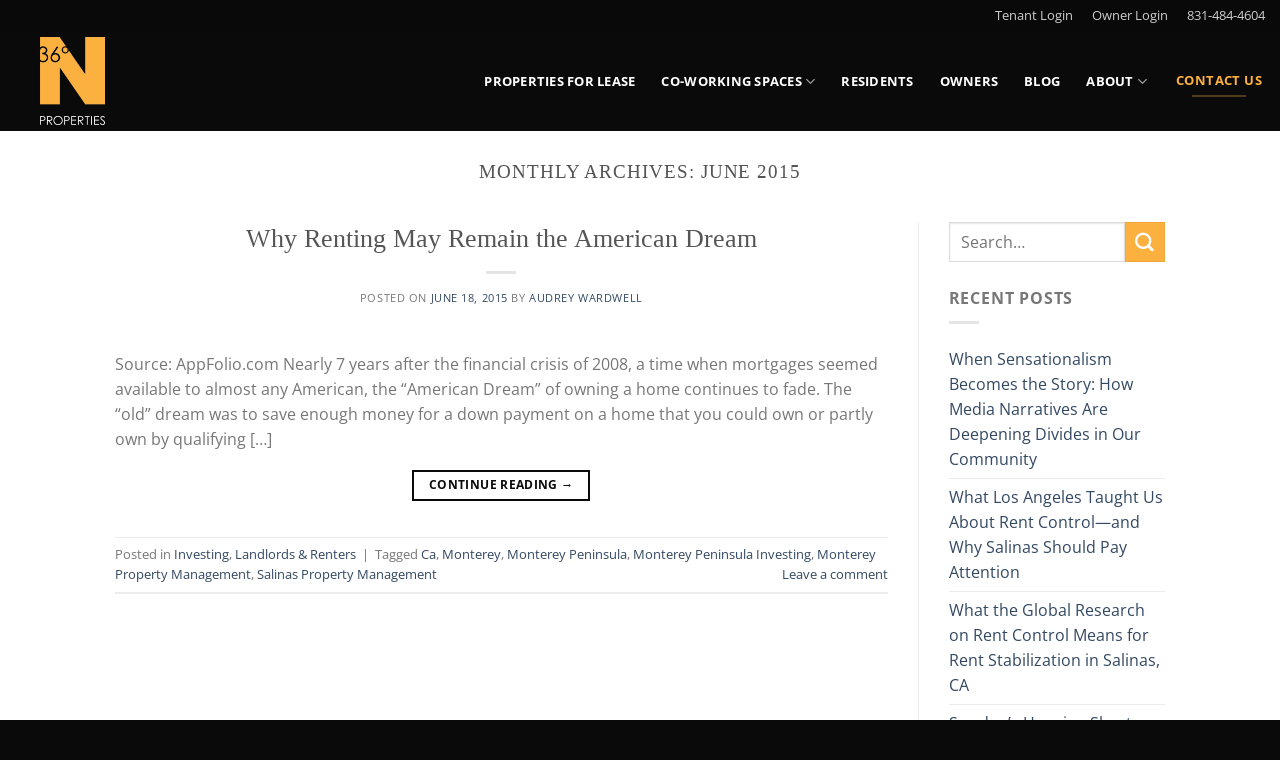

--- FILE ---
content_type: text/html; charset=UTF-8
request_url: https://www.36northpm.com/2015/06/
body_size: 17197
content:
<!DOCTYPE html>
<html lang="en" class="loading-site no-js">
<head>
	<meta charset="UTF-8" />
	<link rel="profile" href="http://gmpg.org/xfn/11" />
	<link rel="pingback" href="https://www.36northpm.com/xmlrpc.php" />

	<script>(function(html){html.className = html.className.replace(/\bno-js\b/,'js')})(document.documentElement);</script>
<meta name='robots' content='noindex, follow' />
<meta name="viewport" content="width=device-width, initial-scale=1" />
	<!-- This site is optimized with the Yoast SEO plugin v22.9 - https://yoast.com/wordpress/plugins/seo/ -->
	<title>June 2015 - Monterey &amp; Salinas Property Management</title>
	<meta property="og:locale" content="en_US" />
	<meta property="og:type" content="website" />
	<meta property="og:title" content="June 2015 - Monterey &amp; Salinas Property Management" />
	<meta property="og:url" content="https://www.36northpm.com/2015/06/" />
	<meta property="og:site_name" content="Monterey &amp; Salinas Property Management" />
	<meta name="twitter:card" content="summary_large_image" />
	<script type="application/ld+json" class="yoast-schema-graph">{"@context":"https://schema.org","@graph":[{"@type":"CollectionPage","@id":"https://www.36northpm.com/2015/06/","url":"https://www.36northpm.com/2015/06/","name":"June 2015 - Monterey &amp; Salinas Property Management","isPartOf":{"@id":"https://www.36northpm.com/#website"},"breadcrumb":{"@id":"https://www.36northpm.com/2015/06/#breadcrumb"},"inLanguage":"en"},{"@type":"BreadcrumbList","@id":"https://www.36northpm.com/2015/06/#breadcrumb","itemListElement":[{"@type":"ListItem","position":1,"name":"Home","item":"https://www.36northpm.com/"},{"@type":"ListItem","position":2,"name":"Archives for June 2015"}]},{"@type":"WebSite","@id":"https://www.36northpm.com/#website","url":"https://www.36northpm.com/","name":"Monterey &amp; Salinas Property Management","description":"We specialize in Monterey property management. Our company also offers Salinas Property Management, Commercial Property Management And More!","potentialAction":[{"@type":"SearchAction","target":{"@type":"EntryPoint","urlTemplate":"https://www.36northpm.com/?s={search_term_string}"},"query-input":"required name=search_term_string"}],"inLanguage":"en"}]}</script>
	<!-- / Yoast SEO plugin. -->


<link rel='prefetch' href='https://www.36northpm.com/wp-content/themes/flatsome/assets/js/flatsome.js?ver=51d1c732cb1803d92751' />
<link rel='prefetch' href='https://www.36northpm.com/wp-content/themes/flatsome/assets/js/chunk.slider.js?ver=3.19.3' />
<link rel='prefetch' href='https://www.36northpm.com/wp-content/themes/flatsome/assets/js/chunk.popups.js?ver=3.19.3' />
<link rel='prefetch' href='https://www.36northpm.com/wp-content/themes/flatsome/assets/js/chunk.tooltips.js?ver=3.19.3' />
<link rel="alternate" type="application/rss+xml" title="Monterey &amp; Salinas Property Management &raquo; Feed" href="https://www.36northpm.com/feed/" />
<link rel="alternate" type="application/rss+xml" title="Monterey &amp; Salinas Property Management &raquo; Comments Feed" href="https://www.36northpm.com/comments/feed/" />
<script type="text/javascript">
/* <![CDATA[ */
window._wpemojiSettings = {"baseUrl":"https:\/\/s.w.org\/images\/core\/emoji\/15.0.3\/72x72\/","ext":".png","svgUrl":"https:\/\/s.w.org\/images\/core\/emoji\/15.0.3\/svg\/","svgExt":".svg","source":{"wpemoji":"https:\/\/www.36northpm.com\/wp-includes\/js\/wp-emoji.js?ver=6.5.7","twemoji":"https:\/\/www.36northpm.com\/wp-includes\/js\/twemoji.js?ver=6.5.7"}};
/**
 * @output wp-includes/js/wp-emoji-loader.js
 */

/**
 * Emoji Settings as exported in PHP via _print_emoji_detection_script().
 * @typedef WPEmojiSettings
 * @type {object}
 * @property {?object} source
 * @property {?string} source.concatemoji
 * @property {?string} source.twemoji
 * @property {?string} source.wpemoji
 * @property {?boolean} DOMReady
 * @property {?Function} readyCallback
 */

/**
 * Support tests.
 * @typedef SupportTests
 * @type {object}
 * @property {?boolean} flag
 * @property {?boolean} emoji
 */

/**
 * IIFE to detect emoji support and load Twemoji if needed.
 *
 * @param {Window} window
 * @param {Document} document
 * @param {WPEmojiSettings} settings
 */
( function wpEmojiLoader( window, document, settings ) {
	if ( typeof Promise === 'undefined' ) {
		return;
	}

	var sessionStorageKey = 'wpEmojiSettingsSupports';
	var tests = [ 'flag', 'emoji' ];

	/**
	 * Checks whether the browser supports offloading to a Worker.
	 *
	 * @since 6.3.0
	 *
	 * @private
	 *
	 * @returns {boolean}
	 */
	function supportsWorkerOffloading() {
		return (
			typeof Worker !== 'undefined' &&
			typeof OffscreenCanvas !== 'undefined' &&
			typeof URL !== 'undefined' &&
			URL.createObjectURL &&
			typeof Blob !== 'undefined'
		);
	}

	/**
	 * @typedef SessionSupportTests
	 * @type {object}
	 * @property {number} timestamp
	 * @property {SupportTests} supportTests
	 */

	/**
	 * Get support tests from session.
	 *
	 * @since 6.3.0
	 *
	 * @private
	 *
	 * @returns {?SupportTests} Support tests, or null if not set or older than 1 week.
	 */
	function getSessionSupportTests() {
		try {
			/** @type {SessionSupportTests} */
			var item = JSON.parse(
				sessionStorage.getItem( sessionStorageKey )
			);
			if (
				typeof item === 'object' &&
				typeof item.timestamp === 'number' &&
				new Date().valueOf() < item.timestamp + 604800 && // Note: Number is a week in seconds.
				typeof item.supportTests === 'object'
			) {
				return item.supportTests;
			}
		} catch ( e ) {}
		return null;
	}

	/**
	 * Persist the supports in session storage.
	 *
	 * @since 6.3.0
	 *
	 * @private
	 *
	 * @param {SupportTests} supportTests Support tests.
	 */
	function setSessionSupportTests( supportTests ) {
		try {
			/** @type {SessionSupportTests} */
			var item = {
				supportTests: supportTests,
				timestamp: new Date().valueOf()
			};

			sessionStorage.setItem(
				sessionStorageKey,
				JSON.stringify( item )
			);
		} catch ( e ) {}
	}

	/**
	 * Checks if two sets of Emoji characters render the same visually.
	 *
	 * This function may be serialized to run in a Worker. Therefore, it cannot refer to variables from the containing
	 * scope. Everything must be passed by parameters.
	 *
	 * @since 4.9.0
	 *
	 * @private
	 *
	 * @param {CanvasRenderingContext2D} context 2D Context.
	 * @param {string} set1 Set of Emoji to test.
	 * @param {string} set2 Set of Emoji to test.
	 *
	 * @return {boolean} True if the two sets render the same.
	 */
	function emojiSetsRenderIdentically( context, set1, set2 ) {
		// Cleanup from previous test.
		context.clearRect( 0, 0, context.canvas.width, context.canvas.height );
		context.fillText( set1, 0, 0 );
		var rendered1 = new Uint32Array(
			context.getImageData(
				0,
				0,
				context.canvas.width,
				context.canvas.height
			).data
		);

		// Cleanup from previous test.
		context.clearRect( 0, 0, context.canvas.width, context.canvas.height );
		context.fillText( set2, 0, 0 );
		var rendered2 = new Uint32Array(
			context.getImageData(
				0,
				0,
				context.canvas.width,
				context.canvas.height
			).data
		);

		return rendered1.every( function ( rendered2Data, index ) {
			return rendered2Data === rendered2[ index ];
		} );
	}

	/**
	 * Determines if the browser properly renders Emoji that Twemoji can supplement.
	 *
	 * This function may be serialized to run in a Worker. Therefore, it cannot refer to variables from the containing
	 * scope. Everything must be passed by parameters.
	 *
	 * @since 4.2.0
	 *
	 * @private
	 *
	 * @param {CanvasRenderingContext2D} context 2D Context.
	 * @param {string} type Whether to test for support of "flag" or "emoji".
	 * @param {Function} emojiSetsRenderIdentically Reference to emojiSetsRenderIdentically function, needed due to minification.
	 *
	 * @return {boolean} True if the browser can render emoji, false if it cannot.
	 */
	function browserSupportsEmoji( context, type, emojiSetsRenderIdentically ) {
		var isIdentical;

		switch ( type ) {
			case 'flag':
				/*
				 * Test for Transgender flag compatibility. Added in Unicode 13.
				 *
				 * To test for support, we try to render it, and compare the rendering to how it would look if
				 * the browser doesn't render it correctly (white flag emoji + transgender symbol).
				 */
				isIdentical = emojiSetsRenderIdentically(
					context,
					'\uD83C\uDFF3\uFE0F\u200D\u26A7\uFE0F', // as a zero-width joiner sequence
					'\uD83C\uDFF3\uFE0F\u200B\u26A7\uFE0F' // separated by a zero-width space
				);

				if ( isIdentical ) {
					return false;
				}

				/*
				 * Test for UN flag compatibility. This is the least supported of the letter locale flags,
				 * so gives us an easy test for full support.
				 *
				 * To test for support, we try to render it, and compare the rendering to how it would look if
				 * the browser doesn't render it correctly ([U] + [N]).
				 */
				isIdentical = emojiSetsRenderIdentically(
					context,
					'\uD83C\uDDFA\uD83C\uDDF3', // as the sequence of two code points
					'\uD83C\uDDFA\u200B\uD83C\uDDF3' // as the two code points separated by a zero-width space
				);

				if ( isIdentical ) {
					return false;
				}

				/*
				 * Test for English flag compatibility. England is a country in the United Kingdom, it
				 * does not have a two letter locale code but rather a five letter sub-division code.
				 *
				 * To test for support, we try to render it, and compare the rendering to how it would look if
				 * the browser doesn't render it correctly (black flag emoji + [G] + [B] + [E] + [N] + [G]).
				 */
				isIdentical = emojiSetsRenderIdentically(
					context,
					// as the flag sequence
					'\uD83C\uDFF4\uDB40\uDC67\uDB40\uDC62\uDB40\uDC65\uDB40\uDC6E\uDB40\uDC67\uDB40\uDC7F',
					// with each code point separated by a zero-width space
					'\uD83C\uDFF4\u200B\uDB40\uDC67\u200B\uDB40\uDC62\u200B\uDB40\uDC65\u200B\uDB40\uDC6E\u200B\uDB40\uDC67\u200B\uDB40\uDC7F'
				);

				return ! isIdentical;
			case 'emoji':
				/*
				 * Four and twenty blackbirds baked in a pie.
				 *
				 * To test for Emoji 15.0 support, try to render a new emoji: Blackbird.
				 *
				 * The Blackbird is a ZWJ sequence combining 🐦 Bird and ⬛ large black square.,
				 *
				 * 0x1F426 (\uD83D\uDC26) == Bird
				 * 0x200D == Zero-Width Joiner (ZWJ) that links the code points for the new emoji or
				 * 0x200B == Zero-Width Space (ZWS) that is rendered for clients not supporting the new emoji.
				 * 0x2B1B == Large Black Square
				 *
				 * When updating this test for future Emoji releases, ensure that individual emoji that make up the
				 * sequence come from older emoji standards.
				 */
				isIdentical = emojiSetsRenderIdentically(
					context,
					'\uD83D\uDC26\u200D\u2B1B', // as the zero-width joiner sequence
					'\uD83D\uDC26\u200B\u2B1B' // separated by a zero-width space
				);

				return ! isIdentical;
		}

		return false;
	}

	/**
	 * Checks emoji support tests.
	 *
	 * This function may be serialized to run in a Worker. Therefore, it cannot refer to variables from the containing
	 * scope. Everything must be passed by parameters.
	 *
	 * @since 6.3.0
	 *
	 * @private
	 *
	 * @param {string[]} tests Tests.
	 * @param {Function} browserSupportsEmoji Reference to browserSupportsEmoji function, needed due to minification.
	 * @param {Function} emojiSetsRenderIdentically Reference to emojiSetsRenderIdentically function, needed due to minification.
	 *
	 * @return {SupportTests} Support tests.
	 */
	function testEmojiSupports( tests, browserSupportsEmoji, emojiSetsRenderIdentically ) {
		var canvas;
		if (
			typeof WorkerGlobalScope !== 'undefined' &&
			self instanceof WorkerGlobalScope
		) {
			canvas = new OffscreenCanvas( 300, 150 ); // Dimensions are default for HTMLCanvasElement.
		} else {
			canvas = document.createElement( 'canvas' );
		}

		var context = canvas.getContext( '2d', { willReadFrequently: true } );

		/*
		 * Chrome on OS X added native emoji rendering in M41. Unfortunately,
		 * it doesn't work when the font is bolder than 500 weight. So, we
		 * check for bold rendering support to avoid invisible emoji in Chrome.
		 */
		context.textBaseline = 'top';
		context.font = '600 32px Arial';

		var supports = {};
		tests.forEach( function ( test ) {
			supports[ test ] = browserSupportsEmoji( context, test, emojiSetsRenderIdentically );
		} );
		return supports;
	}

	/**
	 * Adds a script to the head of the document.
	 *
	 * @ignore
	 *
	 * @since 4.2.0
	 *
	 * @param {string} src The url where the script is located.
	 *
	 * @return {void}
	 */
	function addScript( src ) {
		var script = document.createElement( 'script' );
		script.src = src;
		script.defer = true;
		document.head.appendChild( script );
	}

	settings.supports = {
		everything: true,
		everythingExceptFlag: true
	};

	// Create a promise for DOMContentLoaded since the worker logic may finish after the event has fired.
	var domReadyPromise = new Promise( function ( resolve ) {
		document.addEventListener( 'DOMContentLoaded', resolve, {
			once: true
		} );
	} );

	// Obtain the emoji support from the browser, asynchronously when possible.
	new Promise( function ( resolve ) {
		var supportTests = getSessionSupportTests();
		if ( supportTests ) {
			resolve( supportTests );
			return;
		}

		if ( supportsWorkerOffloading() ) {
			try {
				// Note that the functions are being passed as arguments due to minification.
				var workerScript =
					'postMessage(' +
					testEmojiSupports.toString() +
					'(' +
					[
						JSON.stringify( tests ),
						browserSupportsEmoji.toString(),
						emojiSetsRenderIdentically.toString()
					].join( ',' ) +
					'));';
				var blob = new Blob( [ workerScript ], {
					type: 'text/javascript'
				} );
				var worker = new Worker( URL.createObjectURL( blob ), { name: 'wpTestEmojiSupports' } );
				worker.onmessage = function ( event ) {
					supportTests = event.data;
					setSessionSupportTests( supportTests );
					worker.terminate();
					resolve( supportTests );
				};
				return;
			} catch ( e ) {}
		}

		supportTests = testEmojiSupports( tests, browserSupportsEmoji, emojiSetsRenderIdentically );
		setSessionSupportTests( supportTests );
		resolve( supportTests );
	} )
		// Once the browser emoji support has been obtained from the session, finalize the settings.
		.then( function ( supportTests ) {
			/*
			 * Tests the browser support for flag emojis and other emojis, and adjusts the
			 * support settings accordingly.
			 */
			for ( var test in supportTests ) {
				settings.supports[ test ] = supportTests[ test ];

				settings.supports.everything =
					settings.supports.everything && settings.supports[ test ];

				if ( 'flag' !== test ) {
					settings.supports.everythingExceptFlag =
						settings.supports.everythingExceptFlag &&
						settings.supports[ test ];
				}
			}

			settings.supports.everythingExceptFlag =
				settings.supports.everythingExceptFlag &&
				! settings.supports.flag;

			// Sets DOMReady to false and assigns a ready function to settings.
			settings.DOMReady = false;
			settings.readyCallback = function () {
				settings.DOMReady = true;
			};
		} )
		.then( function () {
			return domReadyPromise;
		} )
		.then( function () {
			// When the browser can not render everything we need to load a polyfill.
			if ( ! settings.supports.everything ) {
				settings.readyCallback();

				var src = settings.source || {};

				if ( src.concatemoji ) {
					addScript( src.concatemoji );
				} else if ( src.wpemoji && src.twemoji ) {
					addScript( src.twemoji );
					addScript( src.wpemoji );
				}
			}
		} );
} )( window, document, window._wpemojiSettings );

/* ]]> */
</script>
<style id='wp-emoji-styles-inline-css' type='text/css'>

	img.wp-smiley, img.emoji {
		display: inline !important;
		border: none !important;
		box-shadow: none !important;
		height: 1em !important;
		width: 1em !important;
		margin: 0 0.07em !important;
		vertical-align: -0.1em !important;
		background: none !important;
		padding: 0 !important;
	}
</style>
<style id='wp-block-library-inline-css' type='text/css'>
:root{
  --wp-admin-theme-color:#007cba;
  --wp-admin-theme-color--rgb:0, 124, 186;
  --wp-admin-theme-color-darker-10:#006ba1;
  --wp-admin-theme-color-darker-10--rgb:0, 107, 161;
  --wp-admin-theme-color-darker-20:#005a87;
  --wp-admin-theme-color-darker-20--rgb:0, 90, 135;
  --wp-admin-border-width-focus:2px;
  --wp-block-synced-color:#7a00df;
  --wp-block-synced-color--rgb:122, 0, 223;
  --wp-bound-block-color:#9747ff;
}
@media (min-resolution:192dpi){
  :root{
    --wp-admin-border-width-focus:1.5px;
  }
}
.wp-element-button{
  cursor:pointer;
}

:root{
  --wp--preset--font-size--normal:16px;
  --wp--preset--font-size--huge:42px;
}
:root .has-very-light-gray-background-color{
  background-color:#eee;
}
:root .has-very-dark-gray-background-color{
  background-color:#313131;
}
:root .has-very-light-gray-color{
  color:#eee;
}
:root .has-very-dark-gray-color{
  color:#313131;
}
:root .has-vivid-green-cyan-to-vivid-cyan-blue-gradient-background{
  background:linear-gradient(135deg, #00d084, #0693e3);
}
:root .has-purple-crush-gradient-background{
  background:linear-gradient(135deg, #34e2e4, #4721fb 50%, #ab1dfe);
}
:root .has-hazy-dawn-gradient-background{
  background:linear-gradient(135deg, #faaca8, #dad0ec);
}
:root .has-subdued-olive-gradient-background{
  background:linear-gradient(135deg, #fafae1, #67a671);
}
:root .has-atomic-cream-gradient-background{
  background:linear-gradient(135deg, #fdd79a, #004a59);
}
:root .has-nightshade-gradient-background{
  background:linear-gradient(135deg, #330968, #31cdcf);
}
:root .has-midnight-gradient-background{
  background:linear-gradient(135deg, #020381, #2874fc);
}

.has-regular-font-size{
  font-size:1em;
}

.has-larger-font-size{
  font-size:2.625em;
}

.has-normal-font-size{
  font-size:var(--wp--preset--font-size--normal);
}

.has-huge-font-size{
  font-size:var(--wp--preset--font-size--huge);
}

.has-text-align-center{
  text-align:center;
}

.has-text-align-left{
  text-align:left;
}

.has-text-align-right{
  text-align:right;
}

#end-resizable-editor-section{
  display:none;
}

.aligncenter{
  clear:both;
}

.items-justified-left{
  justify-content:flex-start;
}

.items-justified-center{
  justify-content:center;
}

.items-justified-right{
  justify-content:flex-end;
}

.items-justified-space-between{
  justify-content:space-between;
}

.screen-reader-text{
  border:0;
  clip:rect(1px, 1px, 1px, 1px);
  -webkit-clip-path:inset(50%);
  clip-path:inset(50%);
  height:1px;
  margin:-1px;
  overflow:hidden;
  padding:0;
  position:absolute;
  width:1px;
  word-wrap:normal !important;
}

.screen-reader-text:focus{
  background-color:#ddd;
  clip:auto !important;
  -webkit-clip-path:none;
          clip-path:none;
  color:#444;
  display:block;
  font-size:1em;
  height:auto;
  left:5px;
  line-height:normal;
  padding:15px 23px 14px;
  text-decoration:none;
  top:5px;
  width:auto;
  z-index:100000;
}
html :where(.has-border-color){
  border-style:solid;
}

html :where([style*=border-top-color]){
  border-top-style:solid;
}

html :where([style*=border-right-color]){
  border-right-style:solid;
}

html :where([style*=border-bottom-color]){
  border-bottom-style:solid;
}

html :where([style*=border-left-color]){
  border-left-style:solid;
}

html :where([style*=border-width]){
  border-style:solid;
}

html :where([style*=border-top-width]){
  border-top-style:solid;
}

html :where([style*=border-right-width]){
  border-right-style:solid;
}

html :where([style*=border-bottom-width]){
  border-bottom-style:solid;
}

html :where([style*=border-left-width]){
  border-left-style:solid;
}
html :where(img[class*=wp-image-]){
  height:auto;
  max-width:100%;
}
:where(figure){
  margin:0 0 1em;
}

html :where(.is-position-sticky){
  --wp-admin--admin-bar--position-offset:var(--wp-admin--admin-bar--height, 0px);
}

@media screen and (max-width:600px){
  html :where(.is-position-sticky){
    --wp-admin--admin-bar--position-offset:0px;
  }
}
</style>
<link rel='stylesheet' id='contact-form-7-css' href='https://www.36northpm.com/wp-content/plugins/contact-form-7/includes/css/styles.css?ver=5.9.6' type='text/css' media='all' />
<link rel='stylesheet' id='flatsome-main-css' href='https://www.36northpm.com/wp-content/themes/flatsome/assets/css/flatsome.css?ver=3.19.3' type='text/css' media='all' />
<style id='flatsome-main-inline-css' type='text/css'>
@font-face {
				font-family: "fl-icons";
				font-display: block;
				src: url(https://www.36northpm.com/wp-content/themes/flatsome/assets/css/icons/fl-icons.eot?v=3.19.3);
				src:
					url(https://www.36northpm.com/wp-content/themes/flatsome/assets/css/icons/fl-icons.eot#iefix?v=3.19.3) format("embedded-opentype"),
					url(https://www.36northpm.com/wp-content/themes/flatsome/assets/css/icons/fl-icons.woff2?v=3.19.3) format("woff2"),
					url(https://www.36northpm.com/wp-content/themes/flatsome/assets/css/icons/fl-icons.ttf?v=3.19.3) format("truetype"),
					url(https://www.36northpm.com/wp-content/themes/flatsome/assets/css/icons/fl-icons.woff?v=3.19.3) format("woff"),
					url(https://www.36northpm.com/wp-content/themes/flatsome/assets/css/icons/fl-icons.svg?v=3.19.3#fl-icons) format("svg");
			}
</style>
<link rel='stylesheet' id='flatsome-style-css' href='https://www.36northpm.com/wp-content/themes/flatsome-child-2/style.css?ver=3.0' type='text/css' media='all' />
<script type="text/javascript" src="https://www.36northpm.com/wp-includes/js/jquery/jquery.js?ver=3.7.1" id="jquery-core-js"></script>
<script type="text/javascript" src="https://www.36northpm.com/wp-includes/js/jquery/jquery-migrate.js?ver=3.4.1" id="jquery-migrate-js"></script>
<link rel="https://api.w.org/" href="https://www.36northpm.com/wp-json/" /><link rel="EditURI" type="application/rsd+xml" title="RSD" href="https://www.36northpm.com/xmlrpc.php?rsd" />
<meta name="generator" content="WordPress 6.5.7" />
<link rel="icon" href="https://www.36northpm.com/wp-content/uploads/2017/12/cropped-36N_Logo-004-32x32.png" sizes="32x32" />
<link rel="icon" href="https://www.36northpm.com/wp-content/uploads/2017/12/cropped-36N_Logo-004-192x192.png" sizes="192x192" />
<link rel="apple-touch-icon" href="https://www.36northpm.com/wp-content/uploads/2017/12/cropped-36N_Logo-004-180x180.png" />
<meta name="msapplication-TileImage" content="https://www.36northpm.com/wp-content/uploads/2017/12/cropped-36N_Logo-004-270x270.png" />
<style id="custom-css" type="text/css">:root {--primary-color: #0a0a0a;--fs-color-primary: #0a0a0a;--fs-color-secondary: #fcb040;--fs-color-success: #7a9c59;--fs-color-alert: #b20000;--fs-experimental-link-color: #334862;--fs-experimental-link-color-hover: #111;}.tooltipster-base {--tooltip-color: #fff;--tooltip-bg-color: #000;}.off-canvas-right .mfp-content, .off-canvas-left .mfp-content {--drawer-width: 300px;}.header-main{height: 100px}#logo img{max-height: 100px}#logo{width:84px;}.header-top{min-height: 30px}.transparent .header-main{height: 104px}.transparent #logo img{max-height: 104px}.has-transparent + .page-title:first-of-type,.has-transparent + #main > .page-title,.has-transparent + #main > div > .page-title,.has-transparent + #main .page-header-wrapper:first-of-type .page-title{padding-top: 134px;}.header.show-on-scroll,.stuck .header-main{height:70px!important}.stuck #logo img{max-height: 70px!important}.header-bg-color {background-color: #0a0a0a}.header-bottom {background-color: #f1f1f1}.header-main .nav > li > a{line-height: 16px }.stuck .header-main .nav > li > a{line-height: 50px }@media (max-width: 549px) {.header-main{height: 70px}#logo img{max-height: 70px}}.nav-dropdown-has-arrow.nav-dropdown-has-border li.has-dropdown:before{border-bottom-color: rgba(10,10,10,0);}.nav .nav-dropdown{border-color: rgba(10,10,10,0) }.nav-dropdown{font-size:90%}.nav-dropdown-has-arrow li.has-dropdown:after{border-bottom-color: rgba(10,10,10,0.88);}.nav .nav-dropdown{background-color: rgba(10,10,10,0.88)}.header-top{background-color:rgba(10,10,10,0.17)!important;}body{font-size: 101%;}@media screen and (max-width: 549px){body{font-size: 100%;}}body{font-family: "Open Sans", sans-serif;}body {font-weight: 400;font-style: normal;}.nav > li > a {font-family: "Open Sans", sans-serif;}.mobile-sidebar-levels-2 .nav > li > ul > li > a {font-family: "Open Sans", sans-serif;}.nav > li > a,.mobile-sidebar-levels-2 .nav > li > ul > li > a {font-weight: 700;font-style: normal;}h1,h2,h3,h4,h5,h6,.heading-font, .off-canvas-center .nav-sidebar.nav-vertical > li > a{font-family: Georgia,Times,"Times New Roman",serif;}h1,h2,h3,h4,h5,h6,.heading-font,.banner h1,.banner h2 {font-weight: 400;font-style: normal;}.alt-font{font-family: "Dancing Script", sans-serif;}.alt-font {font-weight: 400!important;font-style: normal!important;}.header:not(.transparent) .header-nav-main.nav > li > a {color: #ffffff;}.header:not(.transparent) .header-nav-main.nav > li > a:hover,.header:not(.transparent) .header-nav-main.nav > li.active > a,.header:not(.transparent) .header-nav-main.nav > li.current > a,.header:not(.transparent) .header-nav-main.nav > li > a.active,.header:not(.transparent) .header-nav-main.nav > li > a.current{color: #fcb040;}.header-nav-main.nav-line-bottom > li > a:before,.header-nav-main.nav-line-grow > li > a:before,.header-nav-main.nav-line > li > a:before,.header-nav-main.nav-box > li > a:hover,.header-nav-main.nav-box > li.active > a,.header-nav-main.nav-pills > li > a:hover,.header-nav-main.nav-pills > li.active > a{color:#FFF!important;background-color: #fcb040;}.footer-1{background-color: #0a0a0a}.footer-2{background-color: #0a0a0a}.absolute-footer, html{background-color: #0a0a0a}.nav-vertical-fly-out > li + li {border-top-width: 1px; border-top-style: solid;}/* Custom CSS */h1,h2,h3,h4,h5,h6, .heading-font{font-family: "futura", futura;}.label-new.menu-item > a:after{content:"New";}.label-hot.menu-item > a:after{content:"Hot";}.label-sale.menu-item > a:after{content:"Sale";}.label-popular.menu-item > a:after{content:"Popular";}</style>		<style type="text/css" id="wp-custom-css">
			/*ALWAYS DISPLAY MP4 VIDEO*/
video.video-bg.fill.hide-for-small {
    display: block !important;
}
div.three-box div.col-inner,
.three-box-resize {
	height:100%;
}
.banner-testimonial {
	background-color:inherit !important;
}
.slider-style-shadow .flickity-slider>*:before {
	background-image:none !important;
}
#logo {
	width:65px;
}
#logo img {
  margin: 5px 25px;
	height:auto;
	max-height:inherit !important;
	width:100%;
}
.stuck #logo {
	width:250px;
}
.stuck #logo img {
	width:250px;
}
body.home .button.is-underline:hover,body.home .button.is-link:hover {
	color:white;
}
h6.entry-category {
	display:none;
}
.footer-primary {
	width:100%;
}

@media (max-width: 849px) {
	.footer-box {
		float:none !important;
		width:100% !important;
	}
	#logo img {
    margin: 0px 0px;
	}
}

#input_1_2, #input_1_3 {
	width: 100%;
}		</style>
		<style id="kirki-inline-styles">/* cyrillic-ext */
@font-face {
  font-family: 'Open Sans';
  font-style: normal;
  font-weight: 400;
  font-stretch: 100%;
  font-display: swap;
  src: url(https://www.36northpm.com/wp-content/fonts/open-sans/memvYaGs126MiZpBA-UvWbX2vVnXBbObj2OVTSKmu1aB.woff2) format('woff2');
  unicode-range: U+0460-052F, U+1C80-1C8A, U+20B4, U+2DE0-2DFF, U+A640-A69F, U+FE2E-FE2F;
}
/* cyrillic */
@font-face {
  font-family: 'Open Sans';
  font-style: normal;
  font-weight: 400;
  font-stretch: 100%;
  font-display: swap;
  src: url(https://www.36northpm.com/wp-content/fonts/open-sans/memvYaGs126MiZpBA-UvWbX2vVnXBbObj2OVTSumu1aB.woff2) format('woff2');
  unicode-range: U+0301, U+0400-045F, U+0490-0491, U+04B0-04B1, U+2116;
}
/* greek-ext */
@font-face {
  font-family: 'Open Sans';
  font-style: normal;
  font-weight: 400;
  font-stretch: 100%;
  font-display: swap;
  src: url(https://www.36northpm.com/wp-content/fonts/open-sans/memvYaGs126MiZpBA-UvWbX2vVnXBbObj2OVTSOmu1aB.woff2) format('woff2');
  unicode-range: U+1F00-1FFF;
}
/* greek */
@font-face {
  font-family: 'Open Sans';
  font-style: normal;
  font-weight: 400;
  font-stretch: 100%;
  font-display: swap;
  src: url(https://www.36northpm.com/wp-content/fonts/open-sans/memvYaGs126MiZpBA-UvWbX2vVnXBbObj2OVTSymu1aB.woff2) format('woff2');
  unicode-range: U+0370-0377, U+037A-037F, U+0384-038A, U+038C, U+038E-03A1, U+03A3-03FF;
}
/* hebrew */
@font-face {
  font-family: 'Open Sans';
  font-style: normal;
  font-weight: 400;
  font-stretch: 100%;
  font-display: swap;
  src: url(https://www.36northpm.com/wp-content/fonts/open-sans/memvYaGs126MiZpBA-UvWbX2vVnXBbObj2OVTS2mu1aB.woff2) format('woff2');
  unicode-range: U+0307-0308, U+0590-05FF, U+200C-2010, U+20AA, U+25CC, U+FB1D-FB4F;
}
/* math */
@font-face {
  font-family: 'Open Sans';
  font-style: normal;
  font-weight: 400;
  font-stretch: 100%;
  font-display: swap;
  src: url(https://www.36northpm.com/wp-content/fonts/open-sans/memvYaGs126MiZpBA-UvWbX2vVnXBbObj2OVTVOmu1aB.woff2) format('woff2');
  unicode-range: U+0302-0303, U+0305, U+0307-0308, U+0310, U+0312, U+0315, U+031A, U+0326-0327, U+032C, U+032F-0330, U+0332-0333, U+0338, U+033A, U+0346, U+034D, U+0391-03A1, U+03A3-03A9, U+03B1-03C9, U+03D1, U+03D5-03D6, U+03F0-03F1, U+03F4-03F5, U+2016-2017, U+2034-2038, U+203C, U+2040, U+2043, U+2047, U+2050, U+2057, U+205F, U+2070-2071, U+2074-208E, U+2090-209C, U+20D0-20DC, U+20E1, U+20E5-20EF, U+2100-2112, U+2114-2115, U+2117-2121, U+2123-214F, U+2190, U+2192, U+2194-21AE, U+21B0-21E5, U+21F1-21F2, U+21F4-2211, U+2213-2214, U+2216-22FF, U+2308-230B, U+2310, U+2319, U+231C-2321, U+2336-237A, U+237C, U+2395, U+239B-23B7, U+23D0, U+23DC-23E1, U+2474-2475, U+25AF, U+25B3, U+25B7, U+25BD, U+25C1, U+25CA, U+25CC, U+25FB, U+266D-266F, U+27C0-27FF, U+2900-2AFF, U+2B0E-2B11, U+2B30-2B4C, U+2BFE, U+3030, U+FF5B, U+FF5D, U+1D400-1D7FF, U+1EE00-1EEFF;
}
/* symbols */
@font-face {
  font-family: 'Open Sans';
  font-style: normal;
  font-weight: 400;
  font-stretch: 100%;
  font-display: swap;
  src: url(https://www.36northpm.com/wp-content/fonts/open-sans/memvYaGs126MiZpBA-UvWbX2vVnXBbObj2OVTUGmu1aB.woff2) format('woff2');
  unicode-range: U+0001-000C, U+000E-001F, U+007F-009F, U+20DD-20E0, U+20E2-20E4, U+2150-218F, U+2190, U+2192, U+2194-2199, U+21AF, U+21E6-21F0, U+21F3, U+2218-2219, U+2299, U+22C4-22C6, U+2300-243F, U+2440-244A, U+2460-24FF, U+25A0-27BF, U+2800-28FF, U+2921-2922, U+2981, U+29BF, U+29EB, U+2B00-2BFF, U+4DC0-4DFF, U+FFF9-FFFB, U+10140-1018E, U+10190-1019C, U+101A0, U+101D0-101FD, U+102E0-102FB, U+10E60-10E7E, U+1D2C0-1D2D3, U+1D2E0-1D37F, U+1F000-1F0FF, U+1F100-1F1AD, U+1F1E6-1F1FF, U+1F30D-1F30F, U+1F315, U+1F31C, U+1F31E, U+1F320-1F32C, U+1F336, U+1F378, U+1F37D, U+1F382, U+1F393-1F39F, U+1F3A7-1F3A8, U+1F3AC-1F3AF, U+1F3C2, U+1F3C4-1F3C6, U+1F3CA-1F3CE, U+1F3D4-1F3E0, U+1F3ED, U+1F3F1-1F3F3, U+1F3F5-1F3F7, U+1F408, U+1F415, U+1F41F, U+1F426, U+1F43F, U+1F441-1F442, U+1F444, U+1F446-1F449, U+1F44C-1F44E, U+1F453, U+1F46A, U+1F47D, U+1F4A3, U+1F4B0, U+1F4B3, U+1F4B9, U+1F4BB, U+1F4BF, U+1F4C8-1F4CB, U+1F4D6, U+1F4DA, U+1F4DF, U+1F4E3-1F4E6, U+1F4EA-1F4ED, U+1F4F7, U+1F4F9-1F4FB, U+1F4FD-1F4FE, U+1F503, U+1F507-1F50B, U+1F50D, U+1F512-1F513, U+1F53E-1F54A, U+1F54F-1F5FA, U+1F610, U+1F650-1F67F, U+1F687, U+1F68D, U+1F691, U+1F694, U+1F698, U+1F6AD, U+1F6B2, U+1F6B9-1F6BA, U+1F6BC, U+1F6C6-1F6CF, U+1F6D3-1F6D7, U+1F6E0-1F6EA, U+1F6F0-1F6F3, U+1F6F7-1F6FC, U+1F700-1F7FF, U+1F800-1F80B, U+1F810-1F847, U+1F850-1F859, U+1F860-1F887, U+1F890-1F8AD, U+1F8B0-1F8BB, U+1F8C0-1F8C1, U+1F900-1F90B, U+1F93B, U+1F946, U+1F984, U+1F996, U+1F9E9, U+1FA00-1FA6F, U+1FA70-1FA7C, U+1FA80-1FA89, U+1FA8F-1FAC6, U+1FACE-1FADC, U+1FADF-1FAE9, U+1FAF0-1FAF8, U+1FB00-1FBFF;
}
/* vietnamese */
@font-face {
  font-family: 'Open Sans';
  font-style: normal;
  font-weight: 400;
  font-stretch: 100%;
  font-display: swap;
  src: url(https://www.36northpm.com/wp-content/fonts/open-sans/memvYaGs126MiZpBA-UvWbX2vVnXBbObj2OVTSCmu1aB.woff2) format('woff2');
  unicode-range: U+0102-0103, U+0110-0111, U+0128-0129, U+0168-0169, U+01A0-01A1, U+01AF-01B0, U+0300-0301, U+0303-0304, U+0308-0309, U+0323, U+0329, U+1EA0-1EF9, U+20AB;
}
/* latin-ext */
@font-face {
  font-family: 'Open Sans';
  font-style: normal;
  font-weight: 400;
  font-stretch: 100%;
  font-display: swap;
  src: url(https://www.36northpm.com/wp-content/fonts/open-sans/memvYaGs126MiZpBA-UvWbX2vVnXBbObj2OVTSGmu1aB.woff2) format('woff2');
  unicode-range: U+0100-02BA, U+02BD-02C5, U+02C7-02CC, U+02CE-02D7, U+02DD-02FF, U+0304, U+0308, U+0329, U+1D00-1DBF, U+1E00-1E9F, U+1EF2-1EFF, U+2020, U+20A0-20AB, U+20AD-20C0, U+2113, U+2C60-2C7F, U+A720-A7FF;
}
/* latin */
@font-face {
  font-family: 'Open Sans';
  font-style: normal;
  font-weight: 400;
  font-stretch: 100%;
  font-display: swap;
  src: url(https://www.36northpm.com/wp-content/fonts/open-sans/memvYaGs126MiZpBA-UvWbX2vVnXBbObj2OVTS-muw.woff2) format('woff2');
  unicode-range: U+0000-00FF, U+0131, U+0152-0153, U+02BB-02BC, U+02C6, U+02DA, U+02DC, U+0304, U+0308, U+0329, U+2000-206F, U+20AC, U+2122, U+2191, U+2193, U+2212, U+2215, U+FEFF, U+FFFD;
}
/* cyrillic-ext */
@font-face {
  font-family: 'Open Sans';
  font-style: normal;
  font-weight: 700;
  font-stretch: 100%;
  font-display: swap;
  src: url(https://www.36northpm.com/wp-content/fonts/open-sans/memvYaGs126MiZpBA-UvWbX2vVnXBbObj2OVTSKmu1aB.woff2) format('woff2');
  unicode-range: U+0460-052F, U+1C80-1C8A, U+20B4, U+2DE0-2DFF, U+A640-A69F, U+FE2E-FE2F;
}
/* cyrillic */
@font-face {
  font-family: 'Open Sans';
  font-style: normal;
  font-weight: 700;
  font-stretch: 100%;
  font-display: swap;
  src: url(https://www.36northpm.com/wp-content/fonts/open-sans/memvYaGs126MiZpBA-UvWbX2vVnXBbObj2OVTSumu1aB.woff2) format('woff2');
  unicode-range: U+0301, U+0400-045F, U+0490-0491, U+04B0-04B1, U+2116;
}
/* greek-ext */
@font-face {
  font-family: 'Open Sans';
  font-style: normal;
  font-weight: 700;
  font-stretch: 100%;
  font-display: swap;
  src: url(https://www.36northpm.com/wp-content/fonts/open-sans/memvYaGs126MiZpBA-UvWbX2vVnXBbObj2OVTSOmu1aB.woff2) format('woff2');
  unicode-range: U+1F00-1FFF;
}
/* greek */
@font-face {
  font-family: 'Open Sans';
  font-style: normal;
  font-weight: 700;
  font-stretch: 100%;
  font-display: swap;
  src: url(https://www.36northpm.com/wp-content/fonts/open-sans/memvYaGs126MiZpBA-UvWbX2vVnXBbObj2OVTSymu1aB.woff2) format('woff2');
  unicode-range: U+0370-0377, U+037A-037F, U+0384-038A, U+038C, U+038E-03A1, U+03A3-03FF;
}
/* hebrew */
@font-face {
  font-family: 'Open Sans';
  font-style: normal;
  font-weight: 700;
  font-stretch: 100%;
  font-display: swap;
  src: url(https://www.36northpm.com/wp-content/fonts/open-sans/memvYaGs126MiZpBA-UvWbX2vVnXBbObj2OVTS2mu1aB.woff2) format('woff2');
  unicode-range: U+0307-0308, U+0590-05FF, U+200C-2010, U+20AA, U+25CC, U+FB1D-FB4F;
}
/* math */
@font-face {
  font-family: 'Open Sans';
  font-style: normal;
  font-weight: 700;
  font-stretch: 100%;
  font-display: swap;
  src: url(https://www.36northpm.com/wp-content/fonts/open-sans/memvYaGs126MiZpBA-UvWbX2vVnXBbObj2OVTVOmu1aB.woff2) format('woff2');
  unicode-range: U+0302-0303, U+0305, U+0307-0308, U+0310, U+0312, U+0315, U+031A, U+0326-0327, U+032C, U+032F-0330, U+0332-0333, U+0338, U+033A, U+0346, U+034D, U+0391-03A1, U+03A3-03A9, U+03B1-03C9, U+03D1, U+03D5-03D6, U+03F0-03F1, U+03F4-03F5, U+2016-2017, U+2034-2038, U+203C, U+2040, U+2043, U+2047, U+2050, U+2057, U+205F, U+2070-2071, U+2074-208E, U+2090-209C, U+20D0-20DC, U+20E1, U+20E5-20EF, U+2100-2112, U+2114-2115, U+2117-2121, U+2123-214F, U+2190, U+2192, U+2194-21AE, U+21B0-21E5, U+21F1-21F2, U+21F4-2211, U+2213-2214, U+2216-22FF, U+2308-230B, U+2310, U+2319, U+231C-2321, U+2336-237A, U+237C, U+2395, U+239B-23B7, U+23D0, U+23DC-23E1, U+2474-2475, U+25AF, U+25B3, U+25B7, U+25BD, U+25C1, U+25CA, U+25CC, U+25FB, U+266D-266F, U+27C0-27FF, U+2900-2AFF, U+2B0E-2B11, U+2B30-2B4C, U+2BFE, U+3030, U+FF5B, U+FF5D, U+1D400-1D7FF, U+1EE00-1EEFF;
}
/* symbols */
@font-face {
  font-family: 'Open Sans';
  font-style: normal;
  font-weight: 700;
  font-stretch: 100%;
  font-display: swap;
  src: url(https://www.36northpm.com/wp-content/fonts/open-sans/memvYaGs126MiZpBA-UvWbX2vVnXBbObj2OVTUGmu1aB.woff2) format('woff2');
  unicode-range: U+0001-000C, U+000E-001F, U+007F-009F, U+20DD-20E0, U+20E2-20E4, U+2150-218F, U+2190, U+2192, U+2194-2199, U+21AF, U+21E6-21F0, U+21F3, U+2218-2219, U+2299, U+22C4-22C6, U+2300-243F, U+2440-244A, U+2460-24FF, U+25A0-27BF, U+2800-28FF, U+2921-2922, U+2981, U+29BF, U+29EB, U+2B00-2BFF, U+4DC0-4DFF, U+FFF9-FFFB, U+10140-1018E, U+10190-1019C, U+101A0, U+101D0-101FD, U+102E0-102FB, U+10E60-10E7E, U+1D2C0-1D2D3, U+1D2E0-1D37F, U+1F000-1F0FF, U+1F100-1F1AD, U+1F1E6-1F1FF, U+1F30D-1F30F, U+1F315, U+1F31C, U+1F31E, U+1F320-1F32C, U+1F336, U+1F378, U+1F37D, U+1F382, U+1F393-1F39F, U+1F3A7-1F3A8, U+1F3AC-1F3AF, U+1F3C2, U+1F3C4-1F3C6, U+1F3CA-1F3CE, U+1F3D4-1F3E0, U+1F3ED, U+1F3F1-1F3F3, U+1F3F5-1F3F7, U+1F408, U+1F415, U+1F41F, U+1F426, U+1F43F, U+1F441-1F442, U+1F444, U+1F446-1F449, U+1F44C-1F44E, U+1F453, U+1F46A, U+1F47D, U+1F4A3, U+1F4B0, U+1F4B3, U+1F4B9, U+1F4BB, U+1F4BF, U+1F4C8-1F4CB, U+1F4D6, U+1F4DA, U+1F4DF, U+1F4E3-1F4E6, U+1F4EA-1F4ED, U+1F4F7, U+1F4F9-1F4FB, U+1F4FD-1F4FE, U+1F503, U+1F507-1F50B, U+1F50D, U+1F512-1F513, U+1F53E-1F54A, U+1F54F-1F5FA, U+1F610, U+1F650-1F67F, U+1F687, U+1F68D, U+1F691, U+1F694, U+1F698, U+1F6AD, U+1F6B2, U+1F6B9-1F6BA, U+1F6BC, U+1F6C6-1F6CF, U+1F6D3-1F6D7, U+1F6E0-1F6EA, U+1F6F0-1F6F3, U+1F6F7-1F6FC, U+1F700-1F7FF, U+1F800-1F80B, U+1F810-1F847, U+1F850-1F859, U+1F860-1F887, U+1F890-1F8AD, U+1F8B0-1F8BB, U+1F8C0-1F8C1, U+1F900-1F90B, U+1F93B, U+1F946, U+1F984, U+1F996, U+1F9E9, U+1FA00-1FA6F, U+1FA70-1FA7C, U+1FA80-1FA89, U+1FA8F-1FAC6, U+1FACE-1FADC, U+1FADF-1FAE9, U+1FAF0-1FAF8, U+1FB00-1FBFF;
}
/* vietnamese */
@font-face {
  font-family: 'Open Sans';
  font-style: normal;
  font-weight: 700;
  font-stretch: 100%;
  font-display: swap;
  src: url(https://www.36northpm.com/wp-content/fonts/open-sans/memvYaGs126MiZpBA-UvWbX2vVnXBbObj2OVTSCmu1aB.woff2) format('woff2');
  unicode-range: U+0102-0103, U+0110-0111, U+0128-0129, U+0168-0169, U+01A0-01A1, U+01AF-01B0, U+0300-0301, U+0303-0304, U+0308-0309, U+0323, U+0329, U+1EA0-1EF9, U+20AB;
}
/* latin-ext */
@font-face {
  font-family: 'Open Sans';
  font-style: normal;
  font-weight: 700;
  font-stretch: 100%;
  font-display: swap;
  src: url(https://www.36northpm.com/wp-content/fonts/open-sans/memvYaGs126MiZpBA-UvWbX2vVnXBbObj2OVTSGmu1aB.woff2) format('woff2');
  unicode-range: U+0100-02BA, U+02BD-02C5, U+02C7-02CC, U+02CE-02D7, U+02DD-02FF, U+0304, U+0308, U+0329, U+1D00-1DBF, U+1E00-1E9F, U+1EF2-1EFF, U+2020, U+20A0-20AB, U+20AD-20C0, U+2113, U+2C60-2C7F, U+A720-A7FF;
}
/* latin */
@font-face {
  font-family: 'Open Sans';
  font-style: normal;
  font-weight: 700;
  font-stretch: 100%;
  font-display: swap;
  src: url(https://www.36northpm.com/wp-content/fonts/open-sans/memvYaGs126MiZpBA-UvWbX2vVnXBbObj2OVTS-muw.woff2) format('woff2');
  unicode-range: U+0000-00FF, U+0131, U+0152-0153, U+02BB-02BC, U+02C6, U+02DA, U+02DC, U+0304, U+0308, U+0329, U+2000-206F, U+20AC, U+2122, U+2191, U+2193, U+2212, U+2215, U+FEFF, U+FFFD;
}/* vietnamese */
@font-face {
  font-family: 'Dancing Script';
  font-style: normal;
  font-weight: 400;
  font-display: swap;
  src: url(https://www.36northpm.com/wp-content/fonts/dancing-script/If2cXTr6YS-zF4S-kcSWSVi_sxjsohD9F50Ruu7BMSo3Rep8ltA.woff2) format('woff2');
  unicode-range: U+0102-0103, U+0110-0111, U+0128-0129, U+0168-0169, U+01A0-01A1, U+01AF-01B0, U+0300-0301, U+0303-0304, U+0308-0309, U+0323, U+0329, U+1EA0-1EF9, U+20AB;
}
/* latin-ext */
@font-face {
  font-family: 'Dancing Script';
  font-style: normal;
  font-weight: 400;
  font-display: swap;
  src: url(https://www.36northpm.com/wp-content/fonts/dancing-script/If2cXTr6YS-zF4S-kcSWSVi_sxjsohD9F50Ruu7BMSo3ROp8ltA.woff2) format('woff2');
  unicode-range: U+0100-02BA, U+02BD-02C5, U+02C7-02CC, U+02CE-02D7, U+02DD-02FF, U+0304, U+0308, U+0329, U+1D00-1DBF, U+1E00-1E9F, U+1EF2-1EFF, U+2020, U+20A0-20AB, U+20AD-20C0, U+2113, U+2C60-2C7F, U+A720-A7FF;
}
/* latin */
@font-face {
  font-family: 'Dancing Script';
  font-style: normal;
  font-weight: 400;
  font-display: swap;
  src: url(https://www.36northpm.com/wp-content/fonts/dancing-script/If2cXTr6YS-zF4S-kcSWSVi_sxjsohD9F50Ruu7BMSo3Sup8.woff2) format('woff2');
  unicode-range: U+0000-00FF, U+0131, U+0152-0153, U+02BB-02BC, U+02C6, U+02DA, U+02DC, U+0304, U+0308, U+0329, U+2000-206F, U+20AC, U+2122, U+2191, U+2193, U+2212, U+2215, U+FEFF, U+FFFD;
}</style></head>

<body class="archive date lightbox nav-dropdown-has-shadow nav-dropdown-has-border">


<a class="skip-link screen-reader-text" href="#main">Skip to content</a>

<div id="wrapper">

	
	<header id="header" class="header header-full-width has-sticky sticky-jump">
		<div class="header-wrapper">
			<div id="top-bar" class="header-top nav-dark">
    <div class="flex-row container">
      <div class="flex-col hide-for-medium flex-left">
          <ul class="nav nav-left medium-nav-center nav-small  nav-divided">
                        </ul>
      </div>

      <div class="flex-col hide-for-medium flex-center">
          <ul class="nav nav-center nav-small  nav-divided">
                        </ul>
      </div>

      <div class="flex-col hide-for-medium flex-right">
         <ul class="nav top-bar-nav nav-right nav-small  nav-divided">
              <li class="html custom html_topbar_left"><a href="https://threesixnorth.appfolio.com/connect/users/sign_in" target="_blank"><span style="margin-right:19px;font-size:10pt;">Tenant Login</span></a><a href="https://threesixnorth.appfolio.com/oportal/users/log_in" target="_blank"><span style="margin-right:19px;font-size:10pt;">Owner Login</span></a><a href="tel://1-831-484-4604"><span style="font-size:10pt;">831-484-4604</span></a></li>          </ul>
      </div>

            <div class="flex-col show-for-medium flex-grow">
          <ul class="nav nav-center nav-small mobile-nav  nav-divided">
              <li class="html custom html_topbar_left"><a href="https://threesixnorth.appfolio.com/connect/users/sign_in" target="_blank"><span style="margin-right:19px;font-size:10pt;">Tenant Login</span></a><a href="https://threesixnorth.appfolio.com/oportal/users/log_in" target="_blank"><span style="margin-right:19px;font-size:10pt;">Owner Login</span></a><a href="tel://1-831-484-4604"><span style="font-size:10pt;">831-484-4604</span></a></li>          </ul>
      </div>
      
    </div>
</div>
<div id="masthead" class="header-main has-sticky-logo nav-dark">
      <div class="header-inner flex-row container logo-left medium-logo-center" role="navigation">

          <!-- Logo -->
          <div id="logo" class="flex-col logo">
            
<!-- Header logo -->
<a href="https://www.36northpm.com/" title="Monterey &amp; Salinas Property Management - We specialize in Monterey property management. Our company also offers Salinas Property Management, Commercial Property Management And More!" rel="home">
		<img width="300" height="61" src="https://www.36northpm.com/wp-content/uploads/2017/12/36N_Logo_sticky-004.png" class="header-logo-sticky" alt="Monterey &amp; Salinas Property Management"/><img width="513" height="700" src="https://www.36northpm.com/wp-content/uploads/2017/12/36N_Logo-004.png" class="header_logo header-logo" alt="Monterey &amp; Salinas Property Management"/><img  width="513" height="700" src="https://www.36northpm.com/wp-content/uploads/2017/12/36N_Logo-004.png" class="header-logo-dark" alt="Monterey &amp; Salinas Property Management"/></a>
          </div>

          <!-- Mobile Left Elements -->
          <div class="flex-col show-for-medium flex-left">
            <ul class="mobile-nav nav nav-left ">
              <li class="nav-icon has-icon">
  		<a href="#" data-open="#main-menu" data-pos="left" data-bg="main-menu-overlay" data-color="" class="is-small" aria-label="Menu" aria-controls="main-menu" aria-expanded="false">

		  <i class="icon-menu" ></i>
		  		</a>
	</li>
            </ul>
          </div>

          <!-- Left Elements -->
          <div class="flex-col hide-for-medium flex-left
            flex-grow">
            <ul class="header-nav header-nav-main nav nav-left  nav-spacing-xlarge nav-uppercase" >
                          </ul>
          </div>

          <!-- Right Elements -->
          <div class="flex-col hide-for-medium flex-right">
            <ul class="header-nav header-nav-main nav nav-right  nav-spacing-xlarge nav-uppercase">
              <li id="menu-item-18" class="menu-item menu-item-type-post_type menu-item-object-page menu-item-18 menu-item-design-default"><a href="https://www.36northpm.com/properties-for-lease/" class="nav-top-link">Properties for Lease</a></li>
<li id="menu-item-16" class="menu-item menu-item-type-post_type menu-item-object-page menu-item-has-children menu-item-16 menu-item-design-default has-dropdown"><a href="https://www.36northpm.com/co-working-space/" class="nav-top-link" aria-expanded="false" aria-haspopup="menu">Co-Working Spaces<i class="icon-angle-down" ></i></a>
<ul class="sub-menu nav-dropdown nav-dropdown-simple dark">
	<li id="menu-item-362" class="menu-item menu-item-type-post_type menu-item-object-page menu-item-362"><a href="https://www.36northpm.com/co-working-space/grain-tower/">Grain Tower</a></li>
	<li id="menu-item-361" class="menu-item menu-item-type-post_type menu-item-object-page menu-item-361"><a href="https://www.36northpm.com/co-working-space/frequently-asked-questions/">Frequently Asked Questions</a></li>
</ul>
</li>
<li id="menu-item-363" class="menu-item menu-item-type-post_type menu-item-object-page menu-item-363 menu-item-design-default"><a href="https://www.36northpm.com/residents/" class="nav-top-link">Residents</a></li>
<li id="menu-item-364" class="menu-item menu-item-type-post_type menu-item-object-page menu-item-364 menu-item-design-default"><a href="https://www.36northpm.com/owners/" class="nav-top-link">Owners</a></li>
<li id="menu-item-378" class="menu-item menu-item-type-post_type menu-item-object-page current_page_parent menu-item-378 menu-item-design-default"><a href="https://www.36northpm.com/blog/" class="nav-top-link">Blog</a></li>
<li id="menu-item-15" class="menu-item menu-item-type-post_type menu-item-object-page menu-item-has-children menu-item-15 menu-item-design-default has-dropdown"><a href="https://www.36northpm.com/about-us/" class="nav-top-link" aria-expanded="false" aria-haspopup="menu">About<i class="icon-angle-down" ></i></a>
<ul class="sub-menu nav-dropdown nav-dropdown-simple dark">
	<li id="menu-item-366" class="menu-item menu-item-type-post_type menu-item-object-page menu-item-366"><a href="https://www.36northpm.com/about-us/services/">Services</a></li>
	<li id="menu-item-367" class="menu-item menu-item-type-post_type menu-item-object-page menu-item-367"><a href="https://www.36northpm.com/about-us/testimonials/">Testimonials</a></li>
</ul>
</li>
<li class="html header-button-1">
	<div class="header-button">
		<a href="/contact" class="button secondary is-underline"  >
		<span>Contact Us</span>
	</a>
	</div>
</li>
            </ul>
          </div>

          <!-- Mobile Right Elements -->
          <div class="flex-col show-for-medium flex-right">
            <ul class="mobile-nav nav nav-right ">
                          </ul>
          </div>

      </div>

            <div class="container"><div class="top-divider full-width"></div></div>
      </div>

<div class="header-bg-container fill"><div class="header-bg-image fill"></div><div class="header-bg-color fill"></div></div>		</div>
	</header>

	
	<main id="main" class="">

<div id="content" class="blog-wrapper blog-archive page-wrapper">
		<header class="archive-page-header">
	<div class="row">
	<div class="large-12 text-center col">
	<h1 class="page-title is-large uppercase">
		Monthly Archives: <span>June 2015</span>	</h1>
		</div>
	</div>
</header>


<div class="row row-large row-divided ">

	<div class="large-9 col">
		<div id="post-list">


<article id="post-1654" class="post-1654 post type-post status-publish format-standard hentry category-investing category-landlords-renters tag-ca tag-monterey tag-monterey-peninsula tag-monterey-peninsula-investing tag-monterey-property-management tag-salinas-property-management">
	<div class="article-inner ">
		<header class="entry-header">
	<div class="entry-header-text entry-header-text-top text-center">
		<h6 class="entry-category is-xsmall"><a href="https://www.36northpm.com/category/investing/" rel="category tag">Investing</a>, <a href="https://www.36northpm.com/category/landlords-renters/" rel="category tag">Landlords &amp; Renters</a></h6><h2 class="entry-title"><a href="https://www.36northpm.com/why-renting-may-remain-the-american-dream/" rel="bookmark" class="plain">Why Renting May Remain the American Dream</a></h2><div class="entry-divider is-divider small"></div>
	<div class="entry-meta uppercase is-xsmall">
		<span class="posted-on">Posted on <a href="https://www.36northpm.com/why-renting-may-remain-the-american-dream/" rel="bookmark"><time class="entry-date published updated" datetime="2015-06-18T14:31:01-07:00">June 18, 2015</time></a></span> <span class="byline">by <span class="meta-author vcard"><a class="url fn n" href="https://www.36northpm.com/author/audadm01/">Audrey Wardwell</a></span></span>	</div>
	</div>
	</header>
		<div class="entry-content">
		<div class="entry-summary">
		<p>Source: AppFolio.com Nearly 7 years after the financial crisis of 2008, a time when mortgages seemed available to almost any American, the “American Dream” of owning a home continues to fade. The “old” dream was to save enough money for a down payment on a home that you could own or partly own by qualifying [&#8230;]
		<div class="text-center">
			<a class="more-link button primary is-outline is-smaller" href="https://www.36northpm.com/why-renting-may-remain-the-american-dream/">Continue reading <span class="meta-nav">&rarr;</span></a>
		</div>
	</div>
	
</div>
		<footer class="entry-meta clearfix">
					<span class="cat-links">
			Posted in <a href="https://www.36northpm.com/category/investing/" rel="category tag">Investing</a>, <a href="https://www.36northpm.com/category/landlords-renters/" rel="category tag">Landlords &amp; Renters</a>		</span>

				<span class="sep">&nbsp;|&nbsp;</span>
		<span class="tags-links">
			Tagged <a href="https://www.36northpm.com/tag/ca/" rel="tag">Ca</a>, <a href="https://www.36northpm.com/tag/monterey/" rel="tag">Monterey</a>, <a href="https://www.36northpm.com/tag/monterey-peninsula/" rel="tag">Monterey Peninsula</a>, <a href="https://www.36northpm.com/tag/monterey-peninsula-investing/" rel="tag">Monterey Peninsula Investing</a>, <a href="https://www.36northpm.com/tag/monterey-property-management/" rel="tag">Monterey Property Management</a>, <a href="https://www.36northpm.com/tag/salinas-property-management/" rel="tag">Salinas Property Management</a>		</span>
			
		<span class="comments-link pull-right"><a href="https://www.36northpm.com/why-renting-may-remain-the-american-dream/#respond">Leave a comment</a></span>
	</footer>
	</div>
</article>



</div>

	</div>
	<div class="post-sidebar large-3 col">
				<div id="secondary" class="widget-area " role="complementary">
		<aside id="search-2" class="widget widget_search"><form method="get" class="searchform" action="https://www.36northpm.com/" role="search">
		<div class="flex-row relative">
			<div class="flex-col flex-grow">
	   	   <input type="search" class="search-field mb-0" name="s" value="" id="s" placeholder="Search&hellip;" />
			</div>
			<div class="flex-col">
				<button type="submit" class="ux-search-submit submit-button secondary button icon mb-0" aria-label="Submit">
					<i class="icon-search" ></i>				</button>
			</div>
		</div>
    <div class="live-search-results text-left z-top"></div>
</form>
</aside>
		<aside id="recent-posts-2" class="widget widget_recent_entries">
		<span class="widget-title "><span>Recent Posts</span></span><div class="is-divider small"></div>
		<ul>
											<li>
					<a href="https://www.36northpm.com/when-sensationalism-becomes-the-story-how-media-narratives-are-deepening-divides-in-our-community/">When Sensationalism Becomes the Story: How Media Narratives Are Deepening Divides in Our Community</a>
									</li>
											<li>
					<a href="https://www.36northpm.com/what-los-angeles-taught-us-about-rent-control-and-why-salinas-should-pay-attention/">What Los Angeles Taught Us About Rent Control—and Why Salinas Should Pay Attention</a>
									</li>
											<li>
					<a href="https://www.36northpm.com/what-the-global-research-on-rent-control-means-for-rent-stabilization-in-salinas-ca/">What the Global Research on Rent Control Means for Rent Stabilization in Salinas, CA</a>
									</li>
											<li>
					<a href="https://www.36northpm.com/swedens-housing-shortage-lessons-on-rent-control-and-planning/">Sweden’s Housing Shortage: Lessons on Rent Control and Planning</a>
									</li>
											<li>
					<a href="https://www.36northpm.com/abundance-the-everything-bagel-and-why-salinas-cant-build-anything-but-blame-everyone-else/">Abundance, the Everything Bagel, and Why Salinas Can’t Build Anything (But Blame Everyone Else)</a>
									</li>
					</ul>

		</aside><aside id="recent-comments-2" class="widget widget_recent_comments"><span class="widget-title "><span>Recent Comments</span></span><div class="is-divider small"></div><ul id="recentcomments"></ul></aside><aside id="archives-2" class="widget widget_archive"><span class="widget-title "><span>Archives</span></span><div class="is-divider small"></div>
			<ul>
					<li><a href='https://www.36northpm.com/2025/12/'>December 2025</a></li>
	<li><a href='https://www.36northpm.com/2025/10/'>October 2025</a></li>
	<li><a href='https://www.36northpm.com/2025/05/'>May 2025</a></li>
	<li><a href='https://www.36northpm.com/2025/03/'>March 2025</a></li>
	<li><a href='https://www.36northpm.com/2025/01/'>January 2025</a></li>
	<li><a href='https://www.36northpm.com/2024/11/'>November 2024</a></li>
	<li><a href='https://www.36northpm.com/2024/10/'>October 2024</a></li>
	<li><a href='https://www.36northpm.com/2024/02/'>February 2024</a></li>
	<li><a href='https://www.36northpm.com/2023/09/'>September 2023</a></li>
	<li><a href='https://www.36northpm.com/2023/08/'>August 2023</a></li>
	<li><a href='https://www.36northpm.com/2023/07/'>July 2023</a></li>
	<li><a href='https://www.36northpm.com/2020/08/'>August 2020</a></li>
	<li><a href='https://www.36northpm.com/2020/07/'>July 2020</a></li>
	<li><a href='https://www.36northpm.com/2020/06/'>June 2020</a></li>
	<li><a href='https://www.36northpm.com/2020/05/'>May 2020</a></li>
	<li><a href='https://www.36northpm.com/2020/04/'>April 2020</a></li>
	<li><a href='https://www.36northpm.com/2020/03/'>March 2020</a></li>
	<li><a href='https://www.36northpm.com/2020/02/'>February 2020</a></li>
	<li><a href='https://www.36northpm.com/2020/01/'>January 2020</a></li>
	<li><a href='https://www.36northpm.com/2019/12/'>December 2019</a></li>
	<li><a href='https://www.36northpm.com/2019/11/'>November 2019</a></li>
	<li><a href='https://www.36northpm.com/2019/10/'>October 2019</a></li>
	<li><a href='https://www.36northpm.com/2019/09/'>September 2019</a></li>
	<li><a href='https://www.36northpm.com/2019/08/'>August 2019</a></li>
	<li><a href='https://www.36northpm.com/2019/07/'>July 2019</a></li>
	<li><a href='https://www.36northpm.com/2019/06/'>June 2019</a></li>
	<li><a href='https://www.36northpm.com/2019/05/'>May 2019</a></li>
	<li><a href='https://www.36northpm.com/2019/04/'>April 2019</a></li>
	<li><a href='https://www.36northpm.com/2019/03/'>March 2019</a></li>
	<li><a href='https://www.36northpm.com/2019/02/'>February 2019</a></li>
	<li><a href='https://www.36northpm.com/2019/01/'>January 2019</a></li>
	<li><a href='https://www.36northpm.com/2018/12/'>December 2018</a></li>
	<li><a href='https://www.36northpm.com/2018/11/'>November 2018</a></li>
	<li><a href='https://www.36northpm.com/2018/10/'>October 2018</a></li>
	<li><a href='https://www.36northpm.com/2018/09/'>September 2018</a></li>
	<li><a href='https://www.36northpm.com/2018/05/'>May 2018</a></li>
	<li><a href='https://www.36northpm.com/2018/04/'>April 2018</a></li>
	<li><a href='https://www.36northpm.com/2017/10/'>October 2017</a></li>
	<li><a href='https://www.36northpm.com/2017/09/'>September 2017</a></li>
	<li><a href='https://www.36northpm.com/2017/08/'>August 2017</a></li>
	<li><a href='https://www.36northpm.com/2017/07/'>July 2017</a></li>
	<li><a href='https://www.36northpm.com/2016/11/'>November 2016</a></li>
	<li><a href='https://www.36northpm.com/2015/11/'>November 2015</a></li>
	<li><a href='https://www.36northpm.com/2015/10/'>October 2015</a></li>
	<li><a href='https://www.36northpm.com/2015/08/'>August 2015</a></li>
	<li><a href='https://www.36northpm.com/2015/07/'>July 2015</a></li>
	<li><a href='https://www.36northpm.com/2015/06/' aria-current="page">June 2015</a></li>
	<li><a href='https://www.36northpm.com/2015/04/'>April 2015</a></li>
	<li><a href='https://www.36northpm.com/2015/03/'>March 2015</a></li>
	<li><a href='https://www.36northpm.com/2015/02/'>February 2015</a></li>
	<li><a href='https://www.36northpm.com/2015/01/'>January 2015</a></li>
	<li><a href='https://www.36northpm.com/2014/10/'>October 2014</a></li>
	<li><a href='https://www.36northpm.com/2014/09/'>September 2014</a></li>
	<li><a href='https://www.36northpm.com/2014/06/'>June 2014</a></li>
	<li><a href='https://www.36northpm.com/2014/05/'>May 2014</a></li>
	<li><a href='https://www.36northpm.com/2014/04/'>April 2014</a></li>
	<li><a href='https://www.36northpm.com/2014/03/'>March 2014</a></li>
	<li><a href='https://www.36northpm.com/2014/01/'>January 2014</a></li>
	<li><a href='https://www.36northpm.com/2013/12/'>December 2013</a></li>
	<li><a href='https://www.36northpm.com/2013/11/'>November 2013</a></li>
	<li><a href='https://www.36northpm.com/2013/10/'>October 2013</a></li>
	<li><a href='https://www.36northpm.com/2012/09/'>September 2012</a></li>
			</ul>

			</aside><aside id="categories-2" class="widget widget_categories"><span class="widget-title "><span>Categories</span></span><div class="is-divider small"></div>
			<ul>
					<li class="cat-item cat-item-174"><a href="https://www.36northpm.com/category/1031-exchange/">1031 Exchange</a>
</li>
	<li class="cat-item cat-item-413"><a href="https://www.36northpm.com/category/ab-1482/">AB 1482</a>
</li>
	<li class="cat-item cat-item-310"><a href="https://www.36northpm.com/category/ab-36/">AB 36</a>
</li>
	<li class="cat-item cat-item-563"><a href="https://www.36northpm.com/category/ab-828/">AB 828</a>
</li>
	<li class="cat-item cat-item-571"><a href="https://www.36northpm.com/category/airbnb/">Airbnb</a>
</li>
	<li class="cat-item cat-item-162"><a href="https://www.36northpm.com/category/california-laws/">California Laws</a>
</li>
	<li class="cat-item cat-item-451"><a href="https://www.36northpm.com/category/cannabis/">Cannabis</a>
</li>
	<li class="cat-item cat-item-342"><a href="https://www.36northpm.com/category/capital-improvements/">capital improvements</a>
</li>
	<li class="cat-item cat-item-421"><a href="https://www.36northpm.com/category/capitalization-rate/">Capitalization Rate</a>
</li>
	<li class="cat-item cat-item-100"><a href="https://www.36northpm.com/category/carmel-property-management/">Carmel Property Management</a>
</li>
	<li class="cat-item cat-item-409"><a href="https://www.36northpm.com/category/cash-for-keys/">Cash for keys</a>
</li>
	<li class="cat-item cat-item-478"><a href="https://www.36northpm.com/category/christmas/">Christmas</a>
</li>
	<li class="cat-item cat-item-359"><a href="https://www.36northpm.com/category/co-working-space/">Co-Working Space</a>
</li>
	<li class="cat-item cat-item-235"><a href="https://www.36northpm.com/category/commercial-properties/">Commercial Properties</a>
</li>
	<li class="cat-item cat-item-101"><a href="https://www.36northpm.com/category/conservation/">Conservation</a>
</li>
	<li class="cat-item cat-item-542"><a href="https://www.36northpm.com/category/coronavirus/">Coronavirus</a>
</li>
	<li class="cat-item cat-item-120"><a href="https://www.36northpm.com/category/costa-hawkins/">Costa Hawkins</a>
</li>
	<li class="cat-item cat-item-306"><a href="https://www.36northpm.com/category/curb-appeal/">Curb Appeal</a>
</li>
	<li class="cat-item cat-item-504"><a href="https://www.36northpm.com/category/disaster-preparedness/">Disaster Preparedness</a>
</li>
	<li class="cat-item cat-item-102"><a href="https://www.36northpm.com/category/drought/">Drought</a>
</li>
	<li class="cat-item cat-item-263"><a href="https://www.36northpm.com/category/earthquake-preparedness/">Earthquake Preparedness</a>
</li>
	<li class="cat-item cat-item-591"><a href="https://www.36northpm.com/category/emotional-support-animals/">Emotional Support Animals</a>
</li>
	<li class="cat-item cat-item-410"><a href="https://www.36northpm.com/category/eviction/">Eviction</a>
</li>
	<li class="cat-item cat-item-585"><a href="https://www.36northpm.com/category/eviction-moratorium/">Eviction Moratorium</a>
</li>
	<li class="cat-item cat-item-185"><a href="https://www.36northpm.com/category/fire-safety/">Fire Safety</a>
</li>
	<li class="cat-item cat-item-458"><a href="https://www.36northpm.com/category/for-rent/">For Rent</a>
</li>
	<li class="cat-item cat-item-198"><a href="https://www.36northpm.com/category/holiday/">Holiday</a>
</li>
	<li class="cat-item cat-item-349"><a href="https://www.36northpm.com/category/housing/">Housing</a>
</li>
	<li class="cat-item cat-item-244"><a href="https://www.36northpm.com/category/housing-legislation/">Housing Legislation</a>
</li>
	<li class="cat-item cat-item-423"><a href="https://www.36northpm.com/category/housing-trends/">Housing Trends</a>
</li>
	<li class="cat-item cat-item-494"><a href="https://www.36northpm.com/category/income-properties/">Income Properties</a>
</li>
	<li class="cat-item cat-item-495"><a href="https://www.36northpm.com/category/income-property/">income property</a>
</li>
	<li class="cat-item cat-item-218"><a href="https://www.36northpm.com/category/inherited-property/">Inherited Property</a>
</li>
	<li class="cat-item cat-item-11"><a href="https://www.36northpm.com/category/investing/">Investing</a>
</li>
	<li class="cat-item cat-item-438"><a href="https://www.36northpm.com/category/labor-day-2019/">Labor Day 2019</a>
</li>
	<li class="cat-item cat-item-523"><a href="https://www.36northpm.com/category/landlord-tips/">Landlord Tips</a>
</li>
	<li class="cat-item cat-item-5"><a href="https://www.36northpm.com/category/landlords/">Landlords</a>
</li>
	<li class="cat-item cat-item-6"><a href="https://www.36northpm.com/category/landlords-renters/">Landlords &amp; Renters</a>
</li>
	<li class="cat-item cat-item-270"><a href="https://www.36northpm.com/category/lead-paint-disclosure/">Lead Paint Disclosure</a>
</li>
	<li class="cat-item cat-item-428"><a href="https://www.36northpm.com/category/local-news/">Local news</a>
</li>
	<li class="cat-item cat-item-559"><a href="https://www.36northpm.com/category/long-term-rentals/">Long Term Rentals</a>
</li>
	<li class="cat-item cat-item-518"><a href="https://www.36northpm.com/category/long-term-rentals-vs-short-term-rentals/">Long Term Rentals Vs. Short Term Rentals</a>
</li>
	<li class="cat-item cat-item-549"><a href="https://www.36northpm.com/category/long-term-rentas/">Long Term Rentas</a>
</li>
	<li class="cat-item cat-item-557"><a href="https://www.36northpm.com/category/maintenance-tips/">Maintenance Tips</a>
</li>
	<li class="cat-item cat-item-401"><a href="https://www.36northpm.com/category/mold-removal-tips/">Mold Removal Tips</a>
</li>
	<li class="cat-item cat-item-540"><a href="https://www.36northpm.com/category/monterey-ca/">monterey ca</a>
</li>
	<li class="cat-item cat-item-433"><a href="https://www.36northpm.com/category/monterey-county/">Monterey County</a>
</li>
	<li class="cat-item cat-item-103"><a href="https://www.36northpm.com/category/monterey-county-drought/">Monterey County Drought</a>
</li>
	<li class="cat-item cat-item-98"><a href="https://www.36northpm.com/category/monterey-property-management/">Monterey Property Management</a>
</li>
	<li class="cat-item cat-item-347"><a href="https://www.36northpm.com/category/movers-resources/">Movers Resources</a>
</li>
	<li class="cat-item cat-item-155"><a href="https://www.36northpm.com/category/multi-family-rental-properties/">Multi-family rental properties</a>
</li>
	<li class="cat-item cat-item-487"><a href="https://www.36northpm.com/category/new-year-message/">New Year Message</a>
</li>
	<li class="cat-item cat-item-292"><a href="https://www.36northpm.com/category/news/">News</a>
</li>
	<li class="cat-item cat-item-177"><a href="https://www.36northpm.com/category/prop-10/">Prop 10</a>
</li>
	<li class="cat-item cat-item-718"><a href="https://www.36northpm.com/category/prop-33/">Prop 33</a>
</li>
	<li class="cat-item cat-item-234"><a href="https://www.36northpm.com/category/properties-for-rent/">Properties for rent</a>
</li>
	<li class="cat-item cat-item-548"><a href="https://www.36northpm.com/category/property-management/">Property Management</a>
</li>
	<li class="cat-item cat-item-238"><a href="https://www.36northpm.com/category/property-management-tip/">Property Management Tip</a>
</li>
	<li class="cat-item cat-item-143"><a href="https://www.36northpm.com/category/property-management-tips/">Property Management Tips</a>
</li>
	<li class="cat-item cat-item-507"><a href="https://www.36northpm.com/category/property-manager-in-monterey-county/">Property Manager In Monterey County</a>
</li>
	<li class="cat-item cat-item-173"><a href="https://www.36northpm.com/category/real-estate-investing/">Real Estate Investing</a>
</li>
	<li class="cat-item cat-item-214"><a href="https://www.36northpm.com/category/real-estate-investing-tips/">Real Estate Investing Tips</a>
</li>
	<li class="cat-item cat-item-223"><a href="https://www.36northpm.com/category/real-estate-investment/">real estate investment</a>
</li>
	<li class="cat-item cat-item-607"><a href="https://www.36northpm.com/category/remodeling/">Remodeling</a>
</li>
	<li class="cat-item cat-item-315"><a href="https://www.36northpm.com/category/rent-control/">rent control</a>
</li>
	<li class="cat-item cat-item-437"><a href="https://www.36northpm.com/category/rent-control-update/">Rent Control Update</a>
</li>
	<li class="cat-item cat-item-106"><a href="https://www.36northpm.com/category/rental-market/">Rental Market</a>
</li>
	<li class="cat-item cat-item-107"><a href="https://www.36northpm.com/category/rental-market-news/">Rental Market News</a>
</li>
	<li class="cat-item cat-item-383"><a href="https://www.36northpm.com/category/rental-property-improvements/">Rental Property Improvements</a>
</li>
	<li class="cat-item cat-item-575"><a href="https://www.36northpm.com/category/rental-property-maintenance/">Rental Property Maintenance</a>
</li>
	<li class="cat-item cat-item-327"><a href="https://www.36northpm.com/category/rental-property-marketing/">Rental Property Marketing</a>
</li>
	<li class="cat-item cat-item-331"><a href="https://www.36northpm.com/category/rental-property-upgrades/">Rental Property Upgrades</a>
</li>
	<li class="cat-item cat-item-254"><a href="https://www.36northpm.com/category/rental-registry/">Rental Registry</a>
</li>
	<li class="cat-item cat-item-7"><a href="https://www.36northpm.com/category/renter/">Renter</a>
</li>
	<li class="cat-item cat-item-599"><a href="https://www.36northpm.com/category/renter-tips/">Renter Tips</a>
</li>
	<li class="cat-item cat-item-484"><a href="https://www.36northpm.com/category/return-on-investment/">Return on Investment</a>
</li>
	<li class="cat-item cat-item-53"><a href="https://www.36northpm.com/category/rising-rents/">Rising rents</a>
</li>
	<li class="cat-item cat-item-462"><a href="https://www.36northpm.com/category/rolling-backouts/">rolling backouts</a>
</li>
	<li class="cat-item cat-item-353"><a href="https://www.36northpm.com/category/salinas/">Salinas</a>
</li>
	<li class="cat-item cat-item-514"><a href="https://www.36northpm.com/category/salinas-ca-property-manager/">Salinas CA Property Manager</a>
</li>
	<li class="cat-item cat-item-99"><a href="https://www.36northpm.com/category/salinas-property-managment/">Salinas Property Managment</a>
</li>
	<li class="cat-item cat-item-104"><a href="https://www.36northpm.com/category/save-water/">Save Water</a>
</li>
	<li class="cat-item cat-item-130"><a href="https://www.36northpm.com/category/sb-721-is-now-state-law/">SB 721 Is Now State Law</a>
</li>
	<li class="cat-item cat-item-259"><a href="https://www.36northpm.com/category/section-8/">Section 8</a>
</li>
	<li class="cat-item cat-item-337"><a href="https://www.36northpm.com/category/security-deposit/">Security Deposit</a>
</li>
	<li class="cat-item cat-item-367"><a href="https://www.36northpm.com/category/short-term-rentals/">Short Term Rentals</a>
</li>
	<li class="cat-item cat-item-376"><a href="https://www.36northpm.com/category/smart-thermostat/">smart thermostat</a>
</li>
	<li class="cat-item cat-item-156"><a href="https://www.36northpm.com/category/stock-market/">stock market</a>
</li>
	<li class="cat-item cat-item-191"><a href="https://www.36northpm.com/category/tenant-complaints/">Tenant Complaints</a>
</li>
	<li class="cat-item cat-item-472"><a href="https://www.36northpm.com/category/tenant-protections/">Tenant Protections</a>
</li>
	<li class="cat-item cat-item-578"><a href="https://www.36northpm.com/category/tenant-screening/">Tenant Screening</a>
</li>
	<li class="cat-item cat-item-537"><a href="https://www.36northpm.com/category/things-to-do-in-monterey-ca/">things to do in monterey ca</a>
</li>
	<li class="cat-item cat-item-444"><a href="https://www.36northpm.com/category/things-to-do-in-salinas/">Things to do in Salinas</a>
</li>
	<li class="cat-item cat-item-1"><a href="https://www.36northpm.com/category/uncategorized/">Uncategorized</a>
</li>
	<li class="cat-item cat-item-617"><a href="https://www.36northpm.com/category/vacant-rental-property/">Vacant Rental Property</a>
</li>
			</ul>

			</aside></div>
			</div>
</div>

</div>


</main>

<footer id="footer" class="footer-wrapper">

	
<!-- FOOTER 1 -->

<!-- FOOTER 2 -->



<div class="absolute-footer light medium-text-center small-text-center">
  <div class="container clearfix">

    
    <div class="footer-primary pull-left">
            <div class="copyright-footer">
        <br><div class="footer-box" style="text-align:center; display:block; float:left;"><img width="80" src="/wp-content/uploads/2017/12/36N_Logo-004.png" style="padding:10px;"><li class="html header-social-icons ml-0" style="list-style-type: none;">
	<div class="social-icons follow-icons "><a href="http://url" target="_blank" data-label="Facebook" rel="nofollow" class="icon plain facebook tooltip tooltipstered"><i class="icon-facebook"></i></a><a href="http://url" target="_blank" rel="nofollow" data-label="Instagram" class="icon plain  instagram tooltip tooltipstered"><i class="icon-instagram"></i></a><a href="http://url" target="_blank" data-label="Twitter" rel="nofollow" class="icon plain  twitter tooltip tooltipstered"><i class="icon-twitter"></i></a><a href="http://url" target="_blank" rel="nofollow" data-label="Google+" class="icon plain  google-plus tooltip tooltipstered"><i class="icon-google-plus"></i></a><a href="http://url" target="_blank" rel="nofollow" data-label="LinkedIn" class="icon plain  linkedin tooltip tooltipstered"><i class="icon-linkedin"></i></a></div></li></div>
<div class="footer-box"style="display:block;float:left;width:80%;padding:0px; 20px"><p style="text-align:center;"><font color="#ffffff">Salinas Property Management Company Specializing in Residential & Commercial <br>Property Management in Salinas Valley and Monterey Peninsula </p><p style="text-align:center;font-size:10pt;">369 Main Street, Suite M
Salinas, CA 93901   | 303 Bonifacio Place, Monterey, CA 93940  <br> 831-484-4604   |   info@36northproperties.com<br><strong>36 North Property Management</strong> © 2026 All Rights Reserved - Cal BRE# 01527210 -  <a href="http://www.magonemedia.com"><FONT COLOR="#ffffff"><span class="color-yellow" >Mag One Media</span></a></p></div>      </div>
          </div>
  </div>
</div>

<a href="#top" class="back-to-top button icon invert plain fixed bottom z-1 is-outline hide-for-medium circle" id="top-link" aria-label="Go to top"><i class="icon-angle-up" ></i></a>

</footer>

</div>

<div id="main-menu" class="mobile-sidebar no-scrollbar mfp-hide">

	
	<div class="sidebar-menu no-scrollbar ">

		
					<ul class="nav nav-sidebar nav-vertical nav-uppercase" data-tab="1">
				<li class="menu-item menu-item-type-post_type menu-item-object-page menu-item-18"><a href="https://www.36northpm.com/properties-for-lease/">Properties for Lease</a></li>
<li class="menu-item menu-item-type-post_type menu-item-object-page menu-item-has-children menu-item-16"><a href="https://www.36northpm.com/co-working-space/">Co-Working Spaces</a>
<ul class="sub-menu nav-sidebar-ul children">
	<li class="menu-item menu-item-type-post_type menu-item-object-page menu-item-362"><a href="https://www.36northpm.com/co-working-space/grain-tower/">Grain Tower</a></li>
	<li class="menu-item menu-item-type-post_type menu-item-object-page menu-item-361"><a href="https://www.36northpm.com/co-working-space/frequently-asked-questions/">Frequently Asked Questions</a></li>
</ul>
</li>
<li class="menu-item menu-item-type-post_type menu-item-object-page menu-item-363"><a href="https://www.36northpm.com/residents/">Residents</a></li>
<li class="menu-item menu-item-type-post_type menu-item-object-page menu-item-364"><a href="https://www.36northpm.com/owners/">Owners</a></li>
<li class="menu-item menu-item-type-post_type menu-item-object-page current_page_parent menu-item-378"><a href="https://www.36northpm.com/blog/">Blog</a></li>
<li class="menu-item menu-item-type-post_type menu-item-object-page menu-item-has-children menu-item-15"><a href="https://www.36northpm.com/about-us/">About</a>
<ul class="sub-menu nav-sidebar-ul children">
	<li class="menu-item menu-item-type-post_type menu-item-object-page menu-item-366"><a href="https://www.36northpm.com/about-us/services/">Services</a></li>
	<li class="menu-item menu-item-type-post_type menu-item-object-page menu-item-367"><a href="https://www.36northpm.com/about-us/testimonials/">Testimonials</a></li>
</ul>
</li>
<li class="html header-button-1">
	<div class="header-button">
		<a href="/contact" class="button secondary is-underline"  >
		<span>Contact Us</span>
	</a>
	</div>
</li>
			</ul>
		
		
	</div>

	
</div>
<style id='global-styles-inline-css' type='text/css'>
body{--wp--preset--color--black: #000000;--wp--preset--color--cyan-bluish-gray: #abb8c3;--wp--preset--color--white: #ffffff;--wp--preset--color--pale-pink: #f78da7;--wp--preset--color--vivid-red: #cf2e2e;--wp--preset--color--luminous-vivid-orange: #ff6900;--wp--preset--color--luminous-vivid-amber: #fcb900;--wp--preset--color--light-green-cyan: #7bdcb5;--wp--preset--color--vivid-green-cyan: #00d084;--wp--preset--color--pale-cyan-blue: #8ed1fc;--wp--preset--color--vivid-cyan-blue: #0693e3;--wp--preset--color--vivid-purple: #9b51e0;--wp--preset--color--primary: #0a0a0a;--wp--preset--color--secondary: #fcb040;--wp--preset--color--success: #7a9c59;--wp--preset--color--alert: #b20000;--wp--preset--gradient--vivid-cyan-blue-to-vivid-purple: linear-gradient(135deg,rgba(6,147,227,1) 0%,rgb(155,81,224) 100%);--wp--preset--gradient--light-green-cyan-to-vivid-green-cyan: linear-gradient(135deg,rgb(122,220,180) 0%,rgb(0,208,130) 100%);--wp--preset--gradient--luminous-vivid-amber-to-luminous-vivid-orange: linear-gradient(135deg,rgba(252,185,0,1) 0%,rgba(255,105,0,1) 100%);--wp--preset--gradient--luminous-vivid-orange-to-vivid-red: linear-gradient(135deg,rgba(255,105,0,1) 0%,rgb(207,46,46) 100%);--wp--preset--gradient--very-light-gray-to-cyan-bluish-gray: linear-gradient(135deg,rgb(238,238,238) 0%,rgb(169,184,195) 100%);--wp--preset--gradient--cool-to-warm-spectrum: linear-gradient(135deg,rgb(74,234,220) 0%,rgb(151,120,209) 20%,rgb(207,42,186) 40%,rgb(238,44,130) 60%,rgb(251,105,98) 80%,rgb(254,248,76) 100%);--wp--preset--gradient--blush-light-purple: linear-gradient(135deg,rgb(255,206,236) 0%,rgb(152,150,240) 100%);--wp--preset--gradient--blush-bordeaux: linear-gradient(135deg,rgb(254,205,165) 0%,rgb(254,45,45) 50%,rgb(107,0,62) 100%);--wp--preset--gradient--luminous-dusk: linear-gradient(135deg,rgb(255,203,112) 0%,rgb(199,81,192) 50%,rgb(65,88,208) 100%);--wp--preset--gradient--pale-ocean: linear-gradient(135deg,rgb(255,245,203) 0%,rgb(182,227,212) 50%,rgb(51,167,181) 100%);--wp--preset--gradient--electric-grass: linear-gradient(135deg,rgb(202,248,128) 0%,rgb(113,206,126) 100%);--wp--preset--gradient--midnight: linear-gradient(135deg,rgb(2,3,129) 0%,rgb(40,116,252) 100%);--wp--preset--font-size--small: 13px;--wp--preset--font-size--medium: 20px;--wp--preset--font-size--large: 36px;--wp--preset--font-size--x-large: 42px;--wp--preset--spacing--20: 0.44rem;--wp--preset--spacing--30: 0.67rem;--wp--preset--spacing--40: 1rem;--wp--preset--spacing--50: 1.5rem;--wp--preset--spacing--60: 2.25rem;--wp--preset--spacing--70: 3.38rem;--wp--preset--spacing--80: 5.06rem;--wp--preset--shadow--natural: 6px 6px 9px rgba(0, 0, 0, 0.2);--wp--preset--shadow--deep: 12px 12px 50px rgba(0, 0, 0, 0.4);--wp--preset--shadow--sharp: 6px 6px 0px rgba(0, 0, 0, 0.2);--wp--preset--shadow--outlined: 6px 6px 0px -3px rgba(255, 255, 255, 1), 6px 6px rgba(0, 0, 0, 1);--wp--preset--shadow--crisp: 6px 6px 0px rgba(0, 0, 0, 1);}body { margin: 0; }.wp-site-blocks > .alignleft { float: left; margin-right: 2em; }.wp-site-blocks > .alignright { float: right; margin-left: 2em; }.wp-site-blocks > .aligncenter { justify-content: center; margin-left: auto; margin-right: auto; }:where(.is-layout-flex){gap: 0.5em;}:where(.is-layout-grid){gap: 0.5em;}body .is-layout-flow > .alignleft{float: left;margin-inline-start: 0;margin-inline-end: 2em;}body .is-layout-flow > .alignright{float: right;margin-inline-start: 2em;margin-inline-end: 0;}body .is-layout-flow > .aligncenter{margin-left: auto !important;margin-right: auto !important;}body .is-layout-constrained > .alignleft{float: left;margin-inline-start: 0;margin-inline-end: 2em;}body .is-layout-constrained > .alignright{float: right;margin-inline-start: 2em;margin-inline-end: 0;}body .is-layout-constrained > .aligncenter{margin-left: auto !important;margin-right: auto !important;}body .is-layout-constrained > :where(:not(.alignleft):not(.alignright):not(.alignfull)){margin-left: auto !important;margin-right: auto !important;}body .is-layout-flex{display: flex;}body .is-layout-flex{flex-wrap: wrap;align-items: center;}body .is-layout-flex > *{margin: 0;}body .is-layout-grid{display: grid;}body .is-layout-grid > *{margin: 0;}body{padding-top: 0px;padding-right: 0px;padding-bottom: 0px;padding-left: 0px;}a:where(:not(.wp-element-button)){text-decoration: none;}.wp-element-button, .wp-block-button__link{background-color: #32373c;border-width: 0;color: #fff;font-family: inherit;font-size: inherit;line-height: inherit;padding: calc(0.667em + 2px) calc(1.333em + 2px);text-decoration: none;}.has-black-color{color: var(--wp--preset--color--black) !important;}.has-cyan-bluish-gray-color{color: var(--wp--preset--color--cyan-bluish-gray) !important;}.has-white-color{color: var(--wp--preset--color--white) !important;}.has-pale-pink-color{color: var(--wp--preset--color--pale-pink) !important;}.has-vivid-red-color{color: var(--wp--preset--color--vivid-red) !important;}.has-luminous-vivid-orange-color{color: var(--wp--preset--color--luminous-vivid-orange) !important;}.has-luminous-vivid-amber-color{color: var(--wp--preset--color--luminous-vivid-amber) !important;}.has-light-green-cyan-color{color: var(--wp--preset--color--light-green-cyan) !important;}.has-vivid-green-cyan-color{color: var(--wp--preset--color--vivid-green-cyan) !important;}.has-pale-cyan-blue-color{color: var(--wp--preset--color--pale-cyan-blue) !important;}.has-vivid-cyan-blue-color{color: var(--wp--preset--color--vivid-cyan-blue) !important;}.has-vivid-purple-color{color: var(--wp--preset--color--vivid-purple) !important;}.has-primary-color{color: var(--wp--preset--color--primary) !important;}.has-secondary-color{color: var(--wp--preset--color--secondary) !important;}.has-success-color{color: var(--wp--preset--color--success) !important;}.has-alert-color{color: var(--wp--preset--color--alert) !important;}.has-black-background-color{background-color: var(--wp--preset--color--black) !important;}.has-cyan-bluish-gray-background-color{background-color: var(--wp--preset--color--cyan-bluish-gray) !important;}.has-white-background-color{background-color: var(--wp--preset--color--white) !important;}.has-pale-pink-background-color{background-color: var(--wp--preset--color--pale-pink) !important;}.has-vivid-red-background-color{background-color: var(--wp--preset--color--vivid-red) !important;}.has-luminous-vivid-orange-background-color{background-color: var(--wp--preset--color--luminous-vivid-orange) !important;}.has-luminous-vivid-amber-background-color{background-color: var(--wp--preset--color--luminous-vivid-amber) !important;}.has-light-green-cyan-background-color{background-color: var(--wp--preset--color--light-green-cyan) !important;}.has-vivid-green-cyan-background-color{background-color: var(--wp--preset--color--vivid-green-cyan) !important;}.has-pale-cyan-blue-background-color{background-color: var(--wp--preset--color--pale-cyan-blue) !important;}.has-vivid-cyan-blue-background-color{background-color: var(--wp--preset--color--vivid-cyan-blue) !important;}.has-vivid-purple-background-color{background-color: var(--wp--preset--color--vivid-purple) !important;}.has-primary-background-color{background-color: var(--wp--preset--color--primary) !important;}.has-secondary-background-color{background-color: var(--wp--preset--color--secondary) !important;}.has-success-background-color{background-color: var(--wp--preset--color--success) !important;}.has-alert-background-color{background-color: var(--wp--preset--color--alert) !important;}.has-black-border-color{border-color: var(--wp--preset--color--black) !important;}.has-cyan-bluish-gray-border-color{border-color: var(--wp--preset--color--cyan-bluish-gray) !important;}.has-white-border-color{border-color: var(--wp--preset--color--white) !important;}.has-pale-pink-border-color{border-color: var(--wp--preset--color--pale-pink) !important;}.has-vivid-red-border-color{border-color: var(--wp--preset--color--vivid-red) !important;}.has-luminous-vivid-orange-border-color{border-color: var(--wp--preset--color--luminous-vivid-orange) !important;}.has-luminous-vivid-amber-border-color{border-color: var(--wp--preset--color--luminous-vivid-amber) !important;}.has-light-green-cyan-border-color{border-color: var(--wp--preset--color--light-green-cyan) !important;}.has-vivid-green-cyan-border-color{border-color: var(--wp--preset--color--vivid-green-cyan) !important;}.has-pale-cyan-blue-border-color{border-color: var(--wp--preset--color--pale-cyan-blue) !important;}.has-vivid-cyan-blue-border-color{border-color: var(--wp--preset--color--vivid-cyan-blue) !important;}.has-vivid-purple-border-color{border-color: var(--wp--preset--color--vivid-purple) !important;}.has-primary-border-color{border-color: var(--wp--preset--color--primary) !important;}.has-secondary-border-color{border-color: var(--wp--preset--color--secondary) !important;}.has-success-border-color{border-color: var(--wp--preset--color--success) !important;}.has-alert-border-color{border-color: var(--wp--preset--color--alert) !important;}.has-vivid-cyan-blue-to-vivid-purple-gradient-background{background: var(--wp--preset--gradient--vivid-cyan-blue-to-vivid-purple) !important;}.has-light-green-cyan-to-vivid-green-cyan-gradient-background{background: var(--wp--preset--gradient--light-green-cyan-to-vivid-green-cyan) !important;}.has-luminous-vivid-amber-to-luminous-vivid-orange-gradient-background{background: var(--wp--preset--gradient--luminous-vivid-amber-to-luminous-vivid-orange) !important;}.has-luminous-vivid-orange-to-vivid-red-gradient-background{background: var(--wp--preset--gradient--luminous-vivid-orange-to-vivid-red) !important;}.has-very-light-gray-to-cyan-bluish-gray-gradient-background{background: var(--wp--preset--gradient--very-light-gray-to-cyan-bluish-gray) !important;}.has-cool-to-warm-spectrum-gradient-background{background: var(--wp--preset--gradient--cool-to-warm-spectrum) !important;}.has-blush-light-purple-gradient-background{background: var(--wp--preset--gradient--blush-light-purple) !important;}.has-blush-bordeaux-gradient-background{background: var(--wp--preset--gradient--blush-bordeaux) !important;}.has-luminous-dusk-gradient-background{background: var(--wp--preset--gradient--luminous-dusk) !important;}.has-pale-ocean-gradient-background{background: var(--wp--preset--gradient--pale-ocean) !important;}.has-electric-grass-gradient-background{background: var(--wp--preset--gradient--electric-grass) !important;}.has-midnight-gradient-background{background: var(--wp--preset--gradient--midnight) !important;}.has-small-font-size{font-size: var(--wp--preset--font-size--small) !important;}.has-medium-font-size{font-size: var(--wp--preset--font-size--medium) !important;}.has-large-font-size{font-size: var(--wp--preset--font-size--large) !important;}.has-x-large-font-size{font-size: var(--wp--preset--font-size--x-large) !important;}
</style>
<style id='core-block-supports-inline-css' type='text/css'>
/**
 * Core styles: block-supports
 */

</style>
<script type="text/javascript" src="https://www.36northpm.com/wp-content/plugins/contact-form-7/includes/swv/js/index.js?ver=5.9.6" id="swv-js"></script>
<script type="text/javascript" id="contact-form-7-js-extra">
/* <![CDATA[ */
var wpcf7 = {"api":{"root":"https:\/\/www.36northpm.com\/wp-json\/","namespace":"contact-form-7\/v1"}};
/* ]]> */
</script>
<script type="text/javascript" src="https://www.36northpm.com/wp-content/plugins/contact-form-7/includes/js/index.js?ver=5.9.6" id="contact-form-7-js"></script>
<script type="text/javascript" src="https://www.36northpm.com/wp-content/themes/flatsome/inc/extensions/flatsome-live-search/flatsome-live-search.js?ver=3.19.3" id="flatsome-live-search-js"></script>
<script type="text/javascript" src="https://www.36northpm.com/wp-includes/js/hoverIntent.js?ver=1.10.2" id="hoverIntent-js"></script>
<script type="text/javascript" id="flatsome-js-js-extra">
/* <![CDATA[ */
var flatsomeVars = {"theme":{"version":"3.19.3"},"ajaxurl":"https:\/\/www.36northpm.com\/wp-admin\/admin-ajax.php","rtl":"","sticky_height":"70","stickyHeaderHeight":"0","scrollPaddingTop":"0","assets_url":"https:\/\/www.36northpm.com\/wp-content\/themes\/flatsome\/assets\/","lightbox":{"close_markup":"<button title=\"%title%\" type=\"button\" class=\"mfp-close\"><svg xmlns=\"http:\/\/www.w3.org\/2000\/svg\" width=\"28\" height=\"28\" viewBox=\"0 0 24 24\" fill=\"none\" stroke=\"currentColor\" stroke-width=\"2\" stroke-linecap=\"round\" stroke-linejoin=\"round\" class=\"feather feather-x\"><line x1=\"18\" y1=\"6\" x2=\"6\" y2=\"18\"><\/line><line x1=\"6\" y1=\"6\" x2=\"18\" y2=\"18\"><\/line><\/svg><\/button>","close_btn_inside":false},"user":{"can_edit_pages":false},"i18n":{"mainMenu":"Main Menu","toggleButton":"Toggle"},"options":{"cookie_notice_version":"1","swatches_layout":false,"swatches_disable_deselect":false,"swatches_box_select_event":false,"swatches_box_behavior_selected":false,"swatches_box_update_urls":"1","swatches_box_reset":false,"swatches_box_reset_limited":false,"swatches_box_reset_extent":false,"swatches_box_reset_time":300,"search_result_latency":"0"}};
/* ]]> */
</script>
<script type="text/javascript" src="https://www.36northpm.com/wp-content/themes/flatsome/assets/js/flatsome.js?ver=51d1c732cb1803d92751" id="flatsome-js-js"></script>

</body>
</html>
